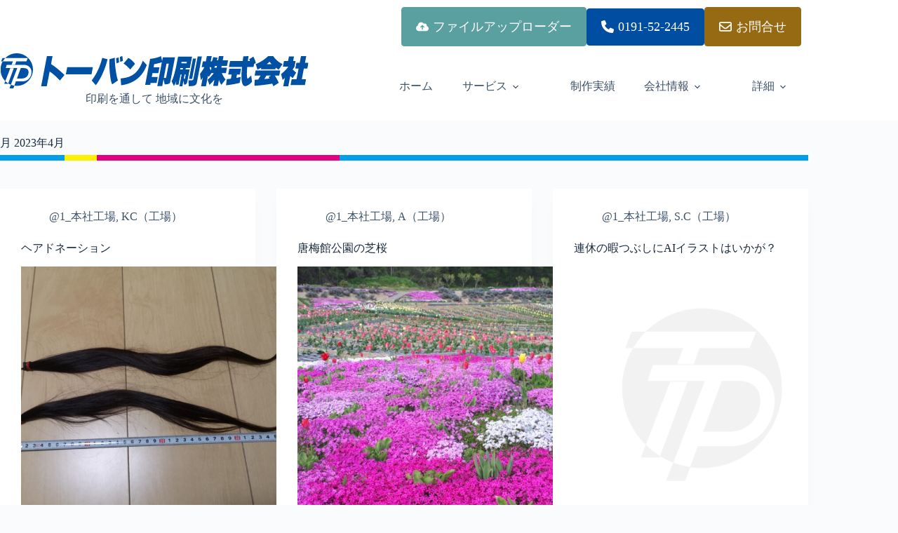

--- FILE ---
content_type: text/html; charset=UTF-8
request_url: https://makasete.jp/2023/04/
body_size: 20923
content:
<!doctype html>
<html dir="ltr" lang="ja" prefix="og: https://ogp.me/ns#">
<head>
	
	<meta charset="UTF-8">
	<meta name="viewport" content="width=device-width, initial-scale=1, maximum-scale=5, viewport-fit=cover">
	<link rel="profile" href="https://gmpg.org/xfn/11">

	<title>4月, 2023 - トーバン印刷株式会社</title>

		<!-- All in One SEO 4.9.3 - aioseo.com -->
	<meta name="robots" content="max-image-preview:large" />
	<link rel="canonical" href="https://makasete.jp/2023/04/" />
	<link rel="next" href="https://makasete.jp/2023/04/page/2/" />
	<meta name="generator" content="All in One SEO (AIOSEO) 4.9.3" />
		<script type="application/ld+json" class="aioseo-schema">
			{"@context":"https:\/\/schema.org","@graph":[{"@type":"BreadcrumbList","@id":"https:\/\/makasete.jp\/2023\/04\/#breadcrumblist","itemListElement":[{"@type":"ListItem","@id":"https:\/\/makasete.jp#listItem","position":1,"name":"Home","item":"https:\/\/makasete.jp","nextItem":{"@type":"ListItem","@id":"https:\/\/makasete.jp\/2023\/#listItem","name":2023}},{"@type":"ListItem","@id":"https:\/\/makasete.jp\/2023\/#listItem","position":2,"name":2023,"item":"https:\/\/makasete.jp\/2023\/","nextItem":{"@type":"ListItem","@id":"https:\/\/makasete.jp\/2023\/04\/#listItem","name":"04"},"previousItem":{"@type":"ListItem","@id":"https:\/\/makasete.jp#listItem","name":"Home"}},{"@type":"ListItem","@id":"https:\/\/makasete.jp\/2023\/04\/#listItem","position":3,"name":"04","previousItem":{"@type":"ListItem","@id":"https:\/\/makasete.jp\/2023\/#listItem","name":2023}}]},{"@type":"CollectionPage","@id":"https:\/\/makasete.jp\/2023\/04\/#collectionpage","url":"https:\/\/makasete.jp\/2023\/04\/","name":"4\u6708, 2023 - \u30c8\u30fc\u30d0\u30f3\u5370\u5237\u682a\u5f0f\u4f1a\u793e","inLanguage":"ja","isPartOf":{"@id":"https:\/\/makasete.jp\/#website"},"breadcrumb":{"@id":"https:\/\/makasete.jp\/2023\/04\/#breadcrumblist"}},{"@type":"Organization","@id":"https:\/\/makasete.jp\/#organization","name":"\u30c8\u30fc\u30d0\u30f3\u5370\u5237\u682a\u5f0f\u4f1a\u793e","description":"\u5370\u5237\u3092\u901a\u3057\u3066 \u5730\u57df\u306b\u6587\u5316\u3092","url":"https:\/\/makasete.jp\/","logo":{"@type":"ImageObject","url":"https:\/\/makasete.jp\/blog\/wp-content\/uploads\/2025\/06\/logoname_blue.svg","@id":"https:\/\/makasete.jp\/2023\/04\/#organizationLogo","width":142,"height":16,"caption":"\u30c8\u30fc\u30d0\u30f3\u5370\u5237\u682a\u5f0f\u4f1a\u793e_\u30ed\u30b4"},"image":{"@id":"https:\/\/makasete.jp\/2023\/04\/#organizationLogo"}},{"@type":"WebSite","@id":"https:\/\/makasete.jp\/#website","url":"https:\/\/makasete.jp\/","name":"\u30c8\u30fc\u30d0\u30f3\u5370\u5237\u682a\u5f0f\u4f1a\u793e","description":"\u5370\u5237\u3092\u901a\u3057\u3066 \u5730\u57df\u306b\u6587\u5316\u3092","inLanguage":"ja","publisher":{"@id":"https:\/\/makasete.jp\/#organization"}}]}
		</script>
		<!-- All in One SEO -->

<link rel='dns-prefetch' href='//fonts.googleapis.com' />
<link rel="alternate" type="application/rss+xml" title="トーバン印刷株式会社 &raquo; フィード" href="https://makasete.jp/feed/" />
<link rel="alternate" type="application/rss+xml" title="トーバン印刷株式会社 &raquo; コメントフィード" href="https://makasete.jp/comments/feed/" />
<style id='wp-img-auto-sizes-contain-inline-css'>
img:is([sizes=auto i],[sizes^="auto," i]){contain-intrinsic-size:3000px 1500px}
/*# sourceURL=wp-img-auto-sizes-contain-inline-css */
</style>
<link rel='stylesheet' id='blocksy-dynamic-global-css' href='https://makasete.jp/blog/wp-content/uploads/blocksy/css/global.css?ver=22801' media='all' />
<link rel='stylesheet' id='wp-block-library-css' href='https://makasete.jp/blog/wp-includes/css/dist/block-library/style.min.css?ver=6.9' media='all' />
<style id='wp-block-library-inline-css'>
/* VK Color Palettes */:root{ --wp--preset--color--vk-color-custom-1:#004ea2}/* --vk-color-custom-1 is deprecated. */:root{ --vk-color-custom-1: var(--wp--preset--color--vk-color-custom-1);}:root{ --wp--preset--color--vk-color-custom-2:#956a13}/* --vk-color-custom-2 is deprecated. */:root{ --vk-color-custom-2: var(--wp--preset--color--vk-color-custom-2);}:root{ --wp--preset--color--vk-color-custom-3:#5ba0a1}/* --vk-color-custom-3 is deprecated. */:root{ --vk-color-custom-3: var(--wp--preset--color--vk-color-custom-3);}
/*# sourceURL=wp-block-library-inline-css */
</style>
<link rel='stylesheet' id='aioseo/css/src/vue/standalone/blocks/table-of-contents/global.scss-css' href='https://makasete.jp/blog/wp-content/plugins/all-in-one-seo-pack/dist/Lite/assets/css/table-of-contents/global.e90f6d47.css?ver=4.9.3' media='all' />
<link rel='stylesheet' id='vk-components-style-css' href='https://makasete.jp/blog/wp-content/plugins/vk-blocks/vendor/vektor-inc/vk-component/src//assets/css/vk-components.css?ver=1.6.5' media='all' />
<style id='global-styles-inline-css'>
:root{--wp--preset--aspect-ratio--square: 1;--wp--preset--aspect-ratio--4-3: 4/3;--wp--preset--aspect-ratio--3-4: 3/4;--wp--preset--aspect-ratio--3-2: 3/2;--wp--preset--aspect-ratio--2-3: 2/3;--wp--preset--aspect-ratio--16-9: 16/9;--wp--preset--aspect-ratio--9-16: 9/16;--wp--preset--color--black: #000000;--wp--preset--color--cyan-bluish-gray: #abb8c3;--wp--preset--color--white: #ffffff;--wp--preset--color--pale-pink: #f78da7;--wp--preset--color--vivid-red: #cf2e2e;--wp--preset--color--luminous-vivid-orange: #ff6900;--wp--preset--color--luminous-vivid-amber: #fcb900;--wp--preset--color--light-green-cyan: #7bdcb5;--wp--preset--color--vivid-green-cyan: #00d084;--wp--preset--color--pale-cyan-blue: #8ed1fc;--wp--preset--color--vivid-cyan-blue: #0693e3;--wp--preset--color--vivid-purple: #9b51e0;--wp--preset--color--vk-color-custom-1: #004ea2;--wp--preset--color--vk-color-custom-2: #956a13;--wp--preset--color--vk-color-custom-3: #5ba0a1;--wp--preset--color--palette-color-1: var(--theme-palette-color-1, #0053A2);--wp--preset--color--palette-color-2: var(--theme-palette-color-2, #1559ed);--wp--preset--color--palette-color-3: var(--theme-palette-color-3, #3A4F66);--wp--preset--color--palette-color-4: var(--theme-palette-color-4, #192a3d);--wp--preset--color--palette-color-5: var(--theme-palette-color-5, #e1e8ed);--wp--preset--color--palette-color-6: var(--theme-palette-color-6, #f2f5f7);--wp--preset--color--palette-color-7: var(--theme-palette-color-7, #FAFBFC);--wp--preset--color--palette-color-8: var(--theme-palette-color-8, #ffffff);--wp--preset--color--palette-color-9: var(--theme-palette-color-9, #5BA0A1);--wp--preset--color--palette-color-10: var(--theme-palette-color-10, #956A13);--wp--preset--color--palette-color-11: var(--theme-palette-color-11, #004EA2);--wp--preset--gradient--vivid-cyan-blue-to-vivid-purple: linear-gradient(135deg,rgb(6,147,227) 0%,rgb(155,81,224) 100%);--wp--preset--gradient--light-green-cyan-to-vivid-green-cyan: linear-gradient(135deg,rgb(122,220,180) 0%,rgb(0,208,130) 100%);--wp--preset--gradient--luminous-vivid-amber-to-luminous-vivid-orange: linear-gradient(135deg,rgb(252,185,0) 0%,rgb(255,105,0) 100%);--wp--preset--gradient--luminous-vivid-orange-to-vivid-red: linear-gradient(135deg,rgb(255,105,0) 0%,rgb(207,46,46) 100%);--wp--preset--gradient--very-light-gray-to-cyan-bluish-gray: linear-gradient(135deg,rgb(238,238,238) 0%,rgb(169,184,195) 100%);--wp--preset--gradient--cool-to-warm-spectrum: linear-gradient(135deg,rgb(74,234,220) 0%,rgb(151,120,209) 20%,rgb(207,42,186) 40%,rgb(238,44,130) 60%,rgb(251,105,98) 80%,rgb(254,248,76) 100%);--wp--preset--gradient--blush-light-purple: linear-gradient(135deg,rgb(255,206,236) 0%,rgb(152,150,240) 100%);--wp--preset--gradient--blush-bordeaux: linear-gradient(135deg,rgb(254,205,165) 0%,rgb(254,45,45) 50%,rgb(107,0,62) 100%);--wp--preset--gradient--luminous-dusk: linear-gradient(135deg,rgb(255,203,112) 0%,rgb(199,81,192) 50%,rgb(65,88,208) 100%);--wp--preset--gradient--pale-ocean: linear-gradient(135deg,rgb(255,245,203) 0%,rgb(182,227,212) 50%,rgb(51,167,181) 100%);--wp--preset--gradient--electric-grass: linear-gradient(135deg,rgb(202,248,128) 0%,rgb(113,206,126) 100%);--wp--preset--gradient--midnight: linear-gradient(135deg,rgb(2,3,129) 0%,rgb(40,116,252) 100%);--wp--preset--gradient--juicy-peach: linear-gradient(to right, #ffecd2 0%, #fcb69f 100%);--wp--preset--gradient--young-passion: linear-gradient(to right, #ff8177 0%, #ff867a 0%, #ff8c7f 21%, #f99185 52%, #cf556c 78%, #b12a5b 100%);--wp--preset--gradient--true-sunset: linear-gradient(to right, #fa709a 0%, #fee140 100%);--wp--preset--gradient--morpheus-den: linear-gradient(to top, #30cfd0 0%, #330867 100%);--wp--preset--gradient--plum-plate: linear-gradient(135deg, #667eea 0%, #764ba2 100%);--wp--preset--gradient--aqua-splash: linear-gradient(15deg, #13547a 0%, #80d0c7 100%);--wp--preset--gradient--love-kiss: linear-gradient(to top, #ff0844 0%, #ffb199 100%);--wp--preset--gradient--new-retrowave: linear-gradient(to top, #3b41c5 0%, #a981bb 49%, #ffc8a9 100%);--wp--preset--gradient--plum-bath: linear-gradient(to top, #cc208e 0%, #6713d2 100%);--wp--preset--gradient--high-flight: linear-gradient(to right, #0acffe 0%, #495aff 100%);--wp--preset--gradient--teen-party: linear-gradient(-225deg, #FF057C 0%, #8D0B93 50%, #321575 100%);--wp--preset--gradient--fabled-sunset: linear-gradient(-225deg, #231557 0%, #44107A 29%, #FF1361 67%, #FFF800 100%);--wp--preset--gradient--arielle-smile: radial-gradient(circle 248px at center, #16d9e3 0%, #30c7ec 47%, #46aef7 100%);--wp--preset--gradient--itmeo-branding: linear-gradient(180deg, #2af598 0%, #009efd 100%);--wp--preset--gradient--deep-blue: linear-gradient(to right, #6a11cb 0%, #2575fc 100%);--wp--preset--gradient--strong-bliss: linear-gradient(to right, #f78ca0 0%, #f9748f 19%, #fd868c 60%, #fe9a8b 100%);--wp--preset--gradient--sweet-period: linear-gradient(to top, #3f51b1 0%, #5a55ae 13%, #7b5fac 25%, #8f6aae 38%, #a86aa4 50%, #cc6b8e 62%, #f18271 75%, #f3a469 87%, #f7c978 100%);--wp--preset--gradient--purple-division: linear-gradient(to top, #7028e4 0%, #e5b2ca 100%);--wp--preset--gradient--cold-evening: linear-gradient(to top, #0c3483 0%, #a2b6df 100%, #6b8cce 100%, #a2b6df 100%);--wp--preset--gradient--mountain-rock: linear-gradient(to right, #868f96 0%, #596164 100%);--wp--preset--gradient--desert-hump: linear-gradient(to top, #c79081 0%, #dfa579 100%);--wp--preset--gradient--ethernal-constance: linear-gradient(to top, #09203f 0%, #537895 100%);--wp--preset--gradient--happy-memories: linear-gradient(-60deg, #ff5858 0%, #f09819 100%);--wp--preset--gradient--grown-early: linear-gradient(to top, #0ba360 0%, #3cba92 100%);--wp--preset--gradient--morning-salad: linear-gradient(-225deg, #B7F8DB 0%, #50A7C2 100%);--wp--preset--gradient--night-call: linear-gradient(-225deg, #AC32E4 0%, #7918F2 48%, #4801FF 100%);--wp--preset--gradient--mind-crawl: linear-gradient(-225deg, #473B7B 0%, #3584A7 51%, #30D2BE 100%);--wp--preset--gradient--angel-care: linear-gradient(-225deg, #FFE29F 0%, #FFA99F 48%, #FF719A 100%);--wp--preset--gradient--juicy-cake: linear-gradient(to top, #e14fad 0%, #f9d423 100%);--wp--preset--gradient--rich-metal: linear-gradient(to right, #d7d2cc 0%, #304352 100%);--wp--preset--gradient--mole-hall: linear-gradient(-20deg, #616161 0%, #9bc5c3 100%);--wp--preset--gradient--cloudy-knoxville: linear-gradient(120deg, #fdfbfb 0%, #ebedee 100%);--wp--preset--gradient--soft-grass: linear-gradient(to top, #c1dfc4 0%, #deecdd 100%);--wp--preset--gradient--saint-petersburg: linear-gradient(135deg, #f5f7fa 0%, #c3cfe2 100%);--wp--preset--gradient--everlasting-sky: linear-gradient(135deg, #fdfcfb 0%, #e2d1c3 100%);--wp--preset--gradient--kind-steel: linear-gradient(-20deg, #e9defa 0%, #fbfcdb 100%);--wp--preset--gradient--over-sun: linear-gradient(60deg, #abecd6 0%, #fbed96 100%);--wp--preset--gradient--premium-white: linear-gradient(to top, #d5d4d0 0%, #d5d4d0 1%, #eeeeec 31%, #efeeec 75%, #e9e9e7 100%);--wp--preset--gradient--clean-mirror: linear-gradient(45deg, #93a5cf 0%, #e4efe9 100%);--wp--preset--gradient--wild-apple: linear-gradient(to top, #d299c2 0%, #fef9d7 100%);--wp--preset--gradient--snow-again: linear-gradient(to top, #e6e9f0 0%, #eef1f5 100%);--wp--preset--gradient--confident-cloud: linear-gradient(to top, #dad4ec 0%, #dad4ec 1%, #f3e7e9 100%);--wp--preset--gradient--glass-water: linear-gradient(to top, #dfe9f3 0%, white 100%);--wp--preset--gradient--perfect-white: linear-gradient(-225deg, #E3FDF5 0%, #FFE6FA 100%);--wp--preset--font-size--small: 13px;--wp--preset--font-size--medium: 20px;--wp--preset--font-size--large: clamp(22px, 1.375rem + ((1vw - 3.2px) * 0.625), 30px);--wp--preset--font-size--x-large: clamp(30px, 1.875rem + ((1vw - 3.2px) * 1.563), 50px);--wp--preset--font-size--xx-large: clamp(45px, 2.813rem + ((1vw - 3.2px) * 2.734), 80px);--wp--preset--spacing--20: 0.44rem;--wp--preset--spacing--30: 0.67rem;--wp--preset--spacing--40: 1rem;--wp--preset--spacing--50: 1.5rem;--wp--preset--spacing--60: 2.25rem;--wp--preset--spacing--70: 3.38rem;--wp--preset--spacing--80: 5.06rem;--wp--preset--shadow--natural: 6px 6px 9px rgba(0, 0, 0, 0.2);--wp--preset--shadow--deep: 12px 12px 50px rgba(0, 0, 0, 0.4);--wp--preset--shadow--sharp: 6px 6px 0px rgba(0, 0, 0, 0.2);--wp--preset--shadow--outlined: 6px 6px 0px -3px rgb(255, 255, 255), 6px 6px rgb(0, 0, 0);--wp--preset--shadow--crisp: 6px 6px 0px rgb(0, 0, 0);}:root { --wp--style--global--content-size: var(--theme-block-max-width);--wp--style--global--wide-size: var(--theme-block-wide-max-width); }:where(body) { margin: 0; }.wp-site-blocks > .alignleft { float: left; margin-right: 2em; }.wp-site-blocks > .alignright { float: right; margin-left: 2em; }.wp-site-blocks > .aligncenter { justify-content: center; margin-left: auto; margin-right: auto; }:where(.wp-site-blocks) > * { margin-block-start: var(--theme-content-spacing); margin-block-end: 0; }:where(.wp-site-blocks) > :first-child { margin-block-start: 0; }:where(.wp-site-blocks) > :last-child { margin-block-end: 0; }:root { --wp--style--block-gap: var(--theme-content-spacing); }:root :where(.is-layout-flow) > :first-child{margin-block-start: 0;}:root :where(.is-layout-flow) > :last-child{margin-block-end: 0;}:root :where(.is-layout-flow) > *{margin-block-start: var(--theme-content-spacing);margin-block-end: 0;}:root :where(.is-layout-constrained) > :first-child{margin-block-start: 0;}:root :where(.is-layout-constrained) > :last-child{margin-block-end: 0;}:root :where(.is-layout-constrained) > *{margin-block-start: var(--theme-content-spacing);margin-block-end: 0;}:root :where(.is-layout-flex){gap: var(--theme-content-spacing);}:root :where(.is-layout-grid){gap: var(--theme-content-spacing);}.is-layout-flow > .alignleft{float: left;margin-inline-start: 0;margin-inline-end: 2em;}.is-layout-flow > .alignright{float: right;margin-inline-start: 2em;margin-inline-end: 0;}.is-layout-flow > .aligncenter{margin-left: auto !important;margin-right: auto !important;}.is-layout-constrained > .alignleft{float: left;margin-inline-start: 0;margin-inline-end: 2em;}.is-layout-constrained > .alignright{float: right;margin-inline-start: 2em;margin-inline-end: 0;}.is-layout-constrained > .aligncenter{margin-left: auto !important;margin-right: auto !important;}.is-layout-constrained > :where(:not(.alignleft):not(.alignright):not(.alignfull)){max-width: var(--wp--style--global--content-size);margin-left: auto !important;margin-right: auto !important;}.is-layout-constrained > .alignwide{max-width: var(--wp--style--global--wide-size);}body .is-layout-flex{display: flex;}.is-layout-flex{flex-wrap: wrap;align-items: center;}.is-layout-flex > :is(*, div){margin: 0;}body .is-layout-grid{display: grid;}.is-layout-grid > :is(*, div){margin: 0;}body{padding-top: 0px;padding-right: 0px;padding-bottom: 0px;padding-left: 0px;}:root :where(.wp-element-button, .wp-block-button__link){font-style: inherit;font-weight: inherit;letter-spacing: inherit;text-transform: inherit;}.has-black-color{color: var(--wp--preset--color--black) !important;}.has-cyan-bluish-gray-color{color: var(--wp--preset--color--cyan-bluish-gray) !important;}.has-white-color{color: var(--wp--preset--color--white) !important;}.has-pale-pink-color{color: var(--wp--preset--color--pale-pink) !important;}.has-vivid-red-color{color: var(--wp--preset--color--vivid-red) !important;}.has-luminous-vivid-orange-color{color: var(--wp--preset--color--luminous-vivid-orange) !important;}.has-luminous-vivid-amber-color{color: var(--wp--preset--color--luminous-vivid-amber) !important;}.has-light-green-cyan-color{color: var(--wp--preset--color--light-green-cyan) !important;}.has-vivid-green-cyan-color{color: var(--wp--preset--color--vivid-green-cyan) !important;}.has-pale-cyan-blue-color{color: var(--wp--preset--color--pale-cyan-blue) !important;}.has-vivid-cyan-blue-color{color: var(--wp--preset--color--vivid-cyan-blue) !important;}.has-vivid-purple-color{color: var(--wp--preset--color--vivid-purple) !important;}.has-vk-color-custom-1-color{color: var(--wp--preset--color--vk-color-custom-1) !important;}.has-vk-color-custom-2-color{color: var(--wp--preset--color--vk-color-custom-2) !important;}.has-vk-color-custom-3-color{color: var(--wp--preset--color--vk-color-custom-3) !important;}.has-palette-color-1-color{color: var(--wp--preset--color--palette-color-1) !important;}.has-palette-color-2-color{color: var(--wp--preset--color--palette-color-2) !important;}.has-palette-color-3-color{color: var(--wp--preset--color--palette-color-3) !important;}.has-palette-color-4-color{color: var(--wp--preset--color--palette-color-4) !important;}.has-palette-color-5-color{color: var(--wp--preset--color--palette-color-5) !important;}.has-palette-color-6-color{color: var(--wp--preset--color--palette-color-6) !important;}.has-palette-color-7-color{color: var(--wp--preset--color--palette-color-7) !important;}.has-palette-color-8-color{color: var(--wp--preset--color--palette-color-8) !important;}.has-palette-color-9-color{color: var(--wp--preset--color--palette-color-9) !important;}.has-palette-color-10-color{color: var(--wp--preset--color--palette-color-10) !important;}.has-palette-color-11-color{color: var(--wp--preset--color--palette-color-11) !important;}.has-black-background-color{background-color: var(--wp--preset--color--black) !important;}.has-cyan-bluish-gray-background-color{background-color: var(--wp--preset--color--cyan-bluish-gray) !important;}.has-white-background-color{background-color: var(--wp--preset--color--white) !important;}.has-pale-pink-background-color{background-color: var(--wp--preset--color--pale-pink) !important;}.has-vivid-red-background-color{background-color: var(--wp--preset--color--vivid-red) !important;}.has-luminous-vivid-orange-background-color{background-color: var(--wp--preset--color--luminous-vivid-orange) !important;}.has-luminous-vivid-amber-background-color{background-color: var(--wp--preset--color--luminous-vivid-amber) !important;}.has-light-green-cyan-background-color{background-color: var(--wp--preset--color--light-green-cyan) !important;}.has-vivid-green-cyan-background-color{background-color: var(--wp--preset--color--vivid-green-cyan) !important;}.has-pale-cyan-blue-background-color{background-color: var(--wp--preset--color--pale-cyan-blue) !important;}.has-vivid-cyan-blue-background-color{background-color: var(--wp--preset--color--vivid-cyan-blue) !important;}.has-vivid-purple-background-color{background-color: var(--wp--preset--color--vivid-purple) !important;}.has-vk-color-custom-1-background-color{background-color: var(--wp--preset--color--vk-color-custom-1) !important;}.has-vk-color-custom-2-background-color{background-color: var(--wp--preset--color--vk-color-custom-2) !important;}.has-vk-color-custom-3-background-color{background-color: var(--wp--preset--color--vk-color-custom-3) !important;}.has-palette-color-1-background-color{background-color: var(--wp--preset--color--palette-color-1) !important;}.has-palette-color-2-background-color{background-color: var(--wp--preset--color--palette-color-2) !important;}.has-palette-color-3-background-color{background-color: var(--wp--preset--color--palette-color-3) !important;}.has-palette-color-4-background-color{background-color: var(--wp--preset--color--palette-color-4) !important;}.has-palette-color-5-background-color{background-color: var(--wp--preset--color--palette-color-5) !important;}.has-palette-color-6-background-color{background-color: var(--wp--preset--color--palette-color-6) !important;}.has-palette-color-7-background-color{background-color: var(--wp--preset--color--palette-color-7) !important;}.has-palette-color-8-background-color{background-color: var(--wp--preset--color--palette-color-8) !important;}.has-palette-color-9-background-color{background-color: var(--wp--preset--color--palette-color-9) !important;}.has-palette-color-10-background-color{background-color: var(--wp--preset--color--palette-color-10) !important;}.has-palette-color-11-background-color{background-color: var(--wp--preset--color--palette-color-11) !important;}.has-black-border-color{border-color: var(--wp--preset--color--black) !important;}.has-cyan-bluish-gray-border-color{border-color: var(--wp--preset--color--cyan-bluish-gray) !important;}.has-white-border-color{border-color: var(--wp--preset--color--white) !important;}.has-pale-pink-border-color{border-color: var(--wp--preset--color--pale-pink) !important;}.has-vivid-red-border-color{border-color: var(--wp--preset--color--vivid-red) !important;}.has-luminous-vivid-orange-border-color{border-color: var(--wp--preset--color--luminous-vivid-orange) !important;}.has-luminous-vivid-amber-border-color{border-color: var(--wp--preset--color--luminous-vivid-amber) !important;}.has-light-green-cyan-border-color{border-color: var(--wp--preset--color--light-green-cyan) !important;}.has-vivid-green-cyan-border-color{border-color: var(--wp--preset--color--vivid-green-cyan) !important;}.has-pale-cyan-blue-border-color{border-color: var(--wp--preset--color--pale-cyan-blue) !important;}.has-vivid-cyan-blue-border-color{border-color: var(--wp--preset--color--vivid-cyan-blue) !important;}.has-vivid-purple-border-color{border-color: var(--wp--preset--color--vivid-purple) !important;}.has-vk-color-custom-1-border-color{border-color: var(--wp--preset--color--vk-color-custom-1) !important;}.has-vk-color-custom-2-border-color{border-color: var(--wp--preset--color--vk-color-custom-2) !important;}.has-vk-color-custom-3-border-color{border-color: var(--wp--preset--color--vk-color-custom-3) !important;}.has-palette-color-1-border-color{border-color: var(--wp--preset--color--palette-color-1) !important;}.has-palette-color-2-border-color{border-color: var(--wp--preset--color--palette-color-2) !important;}.has-palette-color-3-border-color{border-color: var(--wp--preset--color--palette-color-3) !important;}.has-palette-color-4-border-color{border-color: var(--wp--preset--color--palette-color-4) !important;}.has-palette-color-5-border-color{border-color: var(--wp--preset--color--palette-color-5) !important;}.has-palette-color-6-border-color{border-color: var(--wp--preset--color--palette-color-6) !important;}.has-palette-color-7-border-color{border-color: var(--wp--preset--color--palette-color-7) !important;}.has-palette-color-8-border-color{border-color: var(--wp--preset--color--palette-color-8) !important;}.has-palette-color-9-border-color{border-color: var(--wp--preset--color--palette-color-9) !important;}.has-palette-color-10-border-color{border-color: var(--wp--preset--color--palette-color-10) !important;}.has-palette-color-11-border-color{border-color: var(--wp--preset--color--palette-color-11) !important;}.has-vivid-cyan-blue-to-vivid-purple-gradient-background{background: var(--wp--preset--gradient--vivid-cyan-blue-to-vivid-purple) !important;}.has-light-green-cyan-to-vivid-green-cyan-gradient-background{background: var(--wp--preset--gradient--light-green-cyan-to-vivid-green-cyan) !important;}.has-luminous-vivid-amber-to-luminous-vivid-orange-gradient-background{background: var(--wp--preset--gradient--luminous-vivid-amber-to-luminous-vivid-orange) !important;}.has-luminous-vivid-orange-to-vivid-red-gradient-background{background: var(--wp--preset--gradient--luminous-vivid-orange-to-vivid-red) !important;}.has-very-light-gray-to-cyan-bluish-gray-gradient-background{background: var(--wp--preset--gradient--very-light-gray-to-cyan-bluish-gray) !important;}.has-cool-to-warm-spectrum-gradient-background{background: var(--wp--preset--gradient--cool-to-warm-spectrum) !important;}.has-blush-light-purple-gradient-background{background: var(--wp--preset--gradient--blush-light-purple) !important;}.has-blush-bordeaux-gradient-background{background: var(--wp--preset--gradient--blush-bordeaux) !important;}.has-luminous-dusk-gradient-background{background: var(--wp--preset--gradient--luminous-dusk) !important;}.has-pale-ocean-gradient-background{background: var(--wp--preset--gradient--pale-ocean) !important;}.has-electric-grass-gradient-background{background: var(--wp--preset--gradient--electric-grass) !important;}.has-midnight-gradient-background{background: var(--wp--preset--gradient--midnight) !important;}.has-juicy-peach-gradient-background{background: var(--wp--preset--gradient--juicy-peach) !important;}.has-young-passion-gradient-background{background: var(--wp--preset--gradient--young-passion) !important;}.has-true-sunset-gradient-background{background: var(--wp--preset--gradient--true-sunset) !important;}.has-morpheus-den-gradient-background{background: var(--wp--preset--gradient--morpheus-den) !important;}.has-plum-plate-gradient-background{background: var(--wp--preset--gradient--plum-plate) !important;}.has-aqua-splash-gradient-background{background: var(--wp--preset--gradient--aqua-splash) !important;}.has-love-kiss-gradient-background{background: var(--wp--preset--gradient--love-kiss) !important;}.has-new-retrowave-gradient-background{background: var(--wp--preset--gradient--new-retrowave) !important;}.has-plum-bath-gradient-background{background: var(--wp--preset--gradient--plum-bath) !important;}.has-high-flight-gradient-background{background: var(--wp--preset--gradient--high-flight) !important;}.has-teen-party-gradient-background{background: var(--wp--preset--gradient--teen-party) !important;}.has-fabled-sunset-gradient-background{background: var(--wp--preset--gradient--fabled-sunset) !important;}.has-arielle-smile-gradient-background{background: var(--wp--preset--gradient--arielle-smile) !important;}.has-itmeo-branding-gradient-background{background: var(--wp--preset--gradient--itmeo-branding) !important;}.has-deep-blue-gradient-background{background: var(--wp--preset--gradient--deep-blue) !important;}.has-strong-bliss-gradient-background{background: var(--wp--preset--gradient--strong-bliss) !important;}.has-sweet-period-gradient-background{background: var(--wp--preset--gradient--sweet-period) !important;}.has-purple-division-gradient-background{background: var(--wp--preset--gradient--purple-division) !important;}.has-cold-evening-gradient-background{background: var(--wp--preset--gradient--cold-evening) !important;}.has-mountain-rock-gradient-background{background: var(--wp--preset--gradient--mountain-rock) !important;}.has-desert-hump-gradient-background{background: var(--wp--preset--gradient--desert-hump) !important;}.has-ethernal-constance-gradient-background{background: var(--wp--preset--gradient--ethernal-constance) !important;}.has-happy-memories-gradient-background{background: var(--wp--preset--gradient--happy-memories) !important;}.has-grown-early-gradient-background{background: var(--wp--preset--gradient--grown-early) !important;}.has-morning-salad-gradient-background{background: var(--wp--preset--gradient--morning-salad) !important;}.has-night-call-gradient-background{background: var(--wp--preset--gradient--night-call) !important;}.has-mind-crawl-gradient-background{background: var(--wp--preset--gradient--mind-crawl) !important;}.has-angel-care-gradient-background{background: var(--wp--preset--gradient--angel-care) !important;}.has-juicy-cake-gradient-background{background: var(--wp--preset--gradient--juicy-cake) !important;}.has-rich-metal-gradient-background{background: var(--wp--preset--gradient--rich-metal) !important;}.has-mole-hall-gradient-background{background: var(--wp--preset--gradient--mole-hall) !important;}.has-cloudy-knoxville-gradient-background{background: var(--wp--preset--gradient--cloudy-knoxville) !important;}.has-soft-grass-gradient-background{background: var(--wp--preset--gradient--soft-grass) !important;}.has-saint-petersburg-gradient-background{background: var(--wp--preset--gradient--saint-petersburg) !important;}.has-everlasting-sky-gradient-background{background: var(--wp--preset--gradient--everlasting-sky) !important;}.has-kind-steel-gradient-background{background: var(--wp--preset--gradient--kind-steel) !important;}.has-over-sun-gradient-background{background: var(--wp--preset--gradient--over-sun) !important;}.has-premium-white-gradient-background{background: var(--wp--preset--gradient--premium-white) !important;}.has-clean-mirror-gradient-background{background: var(--wp--preset--gradient--clean-mirror) !important;}.has-wild-apple-gradient-background{background: var(--wp--preset--gradient--wild-apple) !important;}.has-snow-again-gradient-background{background: var(--wp--preset--gradient--snow-again) !important;}.has-confident-cloud-gradient-background{background: var(--wp--preset--gradient--confident-cloud) !important;}.has-glass-water-gradient-background{background: var(--wp--preset--gradient--glass-water) !important;}.has-perfect-white-gradient-background{background: var(--wp--preset--gradient--perfect-white) !important;}.has-small-font-size{font-size: var(--wp--preset--font-size--small) !important;}.has-medium-font-size{font-size: var(--wp--preset--font-size--medium) !important;}.has-large-font-size{font-size: var(--wp--preset--font-size--large) !important;}.has-x-large-font-size{font-size: var(--wp--preset--font-size--x-large) !important;}.has-xx-large-font-size{font-size: var(--wp--preset--font-size--xx-large) !important;}
:root :where(.wp-block-pullquote){font-size: clamp(0.984em, 0.984rem + ((1vw - 0.2em) * 0.645), 1.5em);line-height: 1.6;}
/*# sourceURL=global-styles-inline-css */
</style>
<link rel='stylesheet' id='contact-form-7-css' href='https://makasete.jp/blog/wp-content/plugins/contact-form-7/includes/css/styles.css?ver=6.1.4' media='all' />
<link rel='stylesheet' id='passster-public-css' href='https://makasete.jp/blog/wp-content/plugins/content-protector/assets/public/passster-public.min.css?ver=4.2.21' media='all' />
<link rel='stylesheet' id='vk-swiper-style-css' href='https://makasete.jp/blog/wp-content/plugins/vk-blocks/vendor/vektor-inc/vk-swiper/src/assets/css/swiper-bundle.min.css?ver=11.0.2' media='all' />
<link rel='stylesheet' id='vkblocks-bootstrap-css' href='https://makasete.jp/blog/wp-content/plugins/vk-blocks/build/bootstrap_vk_using.css?ver=4.3.1' media='all' />
<link rel='stylesheet' id='parent-style-css' href='https://makasete.jp/blog/wp-content/themes/blocksy/style.css?ver=6.9' media='all' />
<link rel='stylesheet' id='blocksy-fonts-font-source-google-css' href='https://fonts.googleapis.com/css2?family=Noto%20Sans%20JP:wght@400;500;600;700&#038;display=swap' media='all' />
<link rel='stylesheet' id='ct-main-styles-css' href='https://makasete.jp/blog/wp-content/themes/blocksy/static/bundle/main.min.css?ver=2.1.23' media='all' />
<link rel='stylesheet' id='ct-page-title-styles-css' href='https://makasete.jp/blog/wp-content/themes/blocksy/static/bundle/page-title.min.css?ver=2.1.23' media='all' />
<link rel='stylesheet' id='ct-cf-7-styles-css' href='https://makasete.jp/blog/wp-content/themes/blocksy/static/bundle/cf-7.min.css?ver=2.1.23' media='all' />
<link rel='stylesheet' id='vk-blocks-build-css-css' href='https://makasete.jp/blog/wp-content/plugins/vk-blocks/build/block-build.css?ver=1.115.2.1' media='all' />
<style id='vk-blocks-build-css-inline-css'>
:root { --vk-size-text: 16px; /* --vk-color-primary is deprecated. */ --vk-color-primary:#337ab7; }

	:root {
		--vk_image-mask-circle: url(https://makasete.jp/blog/wp-content/plugins/vk-blocks/inc/vk-blocks/images/circle.svg);
		--vk_image-mask-wave01: url(https://makasete.jp/blog/wp-content/plugins/vk-blocks/inc/vk-blocks/images/wave01.svg);
		--vk_image-mask-wave02: url(https://makasete.jp/blog/wp-content/plugins/vk-blocks/inc/vk-blocks/images/wave02.svg);
		--vk_image-mask-wave03: url(https://makasete.jp/blog/wp-content/plugins/vk-blocks/inc/vk-blocks/images/wave03.svg);
		--vk_image-mask-wave04: url(https://makasete.jp/blog/wp-content/plugins/vk-blocks/inc/vk-blocks/images/wave04.svg);
	}
	

	:root {

		--vk-balloon-border-width:1px;

		--vk-balloon-speech-offset:-12px;
	}
	

	:root {
		--vk_flow-arrow: url(https://makasete.jp/blog/wp-content/plugins/vk-blocks/inc/vk-blocks/images/arrow_bottom.svg);
	}
	
/*# sourceURL=vk-blocks-build-css-inline-css */
</style>
<link rel='stylesheet' id='vk-font-awesome-css' href='https://makasete.jp/blog/wp-content/plugins/vk-blocks/vendor/vektor-inc/font-awesome-versions/src/font-awesome/css/all.min.css?ver=7.1.0' media='all' />
<link rel='stylesheet' id='newpost-catch-css' href='https://makasete.jp/blog/wp-content/plugins/newpost-catch/style.css?ver=6.9' media='all' />
<script src="https://makasete.jp/blog/wp-includes/js/jquery/jquery.min.js?ver=3.7.1" id="jquery-core-js"></script>
<script src="https://makasete.jp/blog/wp-includes/js/jquery/jquery-migrate.min.js?ver=3.4.1" id="jquery-migrate-js"></script>
<script src="https://makasete.jp/blog/wp-content/plugins/content-protector/assets/public/cookie.js?ver=6.9" id="passster-cookie-js"></script>
<script id="passster-public-js-extra">
var ps_ajax = {"ajax_url":"https://makasete.jp/blog/wp-admin/admin-ajax.php","nonce":"93419423ea","hash_nonce":"adf51d25e3","logout_nonce":"cd3f2dfd05","post_id":"59212","shortcodes":[],"permalink":"https://makasete.jp/%e3%83%98%e3%82%a2%e3%83%89%e3%83%8d%e3%83%bc%e3%82%b7%e3%83%a7%e3%83%b3/","cookie_duration_unit":"days","cookie_duration":"1","disable_cookie":"","unlock_mode":""};
//# sourceURL=passster-public-js-extra
</script>
<script src="https://makasete.jp/blog/wp-content/plugins/content-protector/assets/public/passster-public.min.js?ver=4.2.21" id="passster-public-js"></script>
<link rel="https://api.w.org/" href="https://makasete.jp/wp-json/" /><link rel="EditURI" type="application/rsd+xml" title="RSD" href="https://makasete.jp/blog/xmlrpc.php?rsd" />
<meta name="generator" content="WordPress 6.9" />
        <style>
            .passster-form {
                max-width: 700px !important;
                        }

            .passster-form > form {
                background: #FAFAFA;
                padding: 20px 20px 20px 20px;
                margin: 0px 0px 0px 0px;
                border-radius: 0px;
            }

            .passster-form .ps-form-headline {
                font-size: 24px;
                font-weight: 500;
                color: #6804cc;
            }

            .passster-form p {
                font-size: 16px;
                font-weight: 300;
                color: #000;
            }

            .passster-submit, .passster-submit-recaptcha,
			.passster-submit, .passster-submit-turnstile {
                background: #6804cc;
                padding: 10px 10px 10px 10px;
                margin: 0px 0px 0px 0px;
                border-radius: 0px;
                font-size: 12px;
                font-weight: 400;
                color: #fff;
            }

            .passster-submit:hover, .passster-submit-recaptcha:hover,
            .passster-submit:hover, .passster-submit-turnstile:hover {
                background: #000;
                color: #fff;
            }
        </style>
		<noscript><link rel='stylesheet' href='https://makasete.jp/blog/wp-content/themes/blocksy/static/bundle/no-scripts.min.css' type='text/css'></noscript>
<link rel="icon" href="https://makasete.jp/blog/wp-content/uploads/2018/10/f91cc37faf67a68aab04580524c6445d-100x100.jpg" sizes="32x32" />
<link rel="icon" href="https://makasete.jp/blog/wp-content/uploads/2018/10/f91cc37faf67a68aab04580524c6445d.jpg" sizes="192x192" />
<link rel="apple-touch-icon" href="https://makasete.jp/blog/wp-content/uploads/2018/10/f91cc37faf67a68aab04580524c6445d-180x180.jpg" />
<meta name="msapplication-TileImage" content="https://makasete.jp/blog/wp-content/uploads/2018/10/f91cc37faf67a68aab04580524c6445d.jpg" />
		<style id="wp-custom-css">
			/* TOPページの[data-vertical-spacing*=top]に対してpaddingを無効化 */
[data-vertical-spacing*=top] {
    padding-top: 0 !important;
}

/*SPメニュー背景色*/
#offcanvas .ct-panel-inner {
    background-color: #fff!important; /* ← ここを好きな色に変更 */
}

/*SPメニュー閉じるボタン*/
#offcanvas .ct-icon, .ct-icon-container svg{
	fill:#3A4F66;
}

/*ボタン共通*/
.wp-block-button{
	transition: all 0.3s ease;
	display: inline-block;
}
.wp-block-button a:hover {
	transform: translateY(-3px);
	box-shadow: 0 4px 8px rgba(0, 0, 0, 0.2);
}

/*ヘッダー ------------*/
/*メニューホームの初期色づきキャンセル*/
/* TOPページ + 最上部（ヘッダー透過時）に限定 */
body.home[data-header="type-1:sticky:auto"] 
  nav[class*="menu"] li[class*="current-menu-"] > .ct-menu-link {
  color: #ffffff;
}

body.home[data-header="type-1:sticky:auto"] 
  nav[class*="menu"] li[class*="current-menu-"] > .ct-menu-link .ct-icon {
  fill: #ffffff;
}


/* スクロール後（ヘッダー白背景時） */
body.home[data-header="type-1:sticky:auto:shrink"] 
  nav[class*="menu"] li[class*="current-menu-"] > .ct-menu-link {
  color: var(--theme-palette-color-3);
}

body.home[data-header="type-1:sticky:auto:shrink"] 
  nav[class*="menu"] li[class*="current-menu-"] > .ct-menu-link .ct-icon {
  fill: var(--theme-palette-color-3);
}


nav[class*=menu] li:hover>.ct-menu-link, 
nav[class*=menu] li:hover>.ct-sub-menu-parent,
nav[class*=menu] li:hover>.ct-menu-link .ct-icon
 {
    color: var(--theme-link-hover-color)!important;
	 fill:var(--theme-link-hover-color)!important;
}

/*ヘッダー最上部メニュー--------*/
.header-top-right {
  display: flex;
  justify-content: flex-end;
	align-items: center;
  gap: 10px;
  padding: 10px;
	height:100%;
}

.header-top-right p{
	margin-bottom:0;
	/*color:white;*/
	border-top:1px solid;
	border-bottom:1px solid;
	padding:10px;

}

.header-contact {
  display: flex;
  align-items: center;
  padding: 15px 20px;
  border: 1px solid #ccc;
  border-radius: 4px;
  font-size: 18px;
  text-decoration: none;
  color: #000;
}

.header-contact img {
  margin-right: 6px;
  width: 18px;
  height: 18px;
  display: inline-block;
}

/*ファイルアップローダー*/
.header-faileuploader{
	  background-color: #5BA0A1;
  color: #fff;
  border-color: #5BA0A1;
}

/* 電話番号*/
.header-contact.tel {
  background-color: #004EA2;
  color: #fff;
  border-color: #004EA2;
}

/* お問合せ：赤背景 */
.header-contact.inquiry {
  background-color: #956A13 !important;
  color: #fff;
  border-color: #956A13;
  transition: all 0.3s ease; /* アニメーション効果 */

}


.header-contact:hover {
  transform: translateY(-3px); /* 少し上に移動 */
  box-shadow: 0 4px 8px rgba(0, 0, 0, 0.2); /* 影をつける */
	color:#fff;
}


/* SVGアイコンを白色に変換（背景に合わせる） */
.header-contact img {
  filter: brightness(0) invert(1);
}

/*SPハンバーガーメニュー--------*/
header .ct-icon{
	/*fill:#0053A2;*/
}

/*h1タイトルのTOP限定非表示化-------------*/
.home .hero-section {
  display: none;
}

/*h1タイトルあしらい-------------*/
h1.page-title{
	padding:6px 0;
	border-bottom:8px solid rgb(0, 159, 232);
	position:relative;
	margin-top:1em;
	margin-bottom:2em;
}
h1.page-title:before, h1.page-title:after{
	content:"";
	display:block;
	height:8px;
	position:absolute;
	bottom:-8px;
}
h1.page-title:before{
	width:20%;
	left:8%;
	background:rgb(255, 240, 0);
}
h1.page-title:after{
	width:30%;
	left:12%;
	background:rgb(227, 0, 127);
}

/*見出しの3色下線あしらい-----------------*/
.u-underline_cmy {
	position: relative;
	padding-bottom: 12px;
}

.u-underline_cmy:before {
	content: "";
	display: block;
	height: 4px;
	width: 120px;
	position: absolute;
	bottom: 0;
	left: 50%;
	transform: translateX(-50%);
	background: linear-gradient(to right, 
		rgb(0, 159, 232) 0%, rgb(0, 159, 232) 33.33%, 
		rgb(255, 240, 0) 33.33%, rgb(255, 240, 0) 66.66%, 
		rgb(227, 0, 127) 66.66%, rgb(227, 0, 127) 100%
	);
}

/* 見出しの3色下線あしらい（左寄せ）-----------------*/
.u-underline_cmy_left {
	position: relative;
	padding-bottom: 12px;
}

.u-underline_cmy_left:before {
	content: "";
	display: block;
	height: 4px;
	width: 100%;
	position: absolute;
	bottom: 0;
	left: 0; /* 左寄せ */
	transform: none; /* 中央寄せ解除 */
	background: linear-gradient(to right, 
		rgb(0, 159, 232) 0%, rgb(0, 159, 232) 33.33%, 
		rgb(255, 240, 0) 33.33%, rgb(255, 240, 0) 66.66%, 
		rgb(227, 0, 127) 66.66%, rgb(227, 0, 127) 100%
	);
}


/*reCAPCHAバッジの非表示化（上へボタンと被るため）*/
.grecaptcha-badge[data-style="bottomright"] {
    visibility: hidden;
}

/*TOPお知らせ--------*/
.recent-posts{
	padding:10px;
}
.recent-posts dd{
	border-bottom: 1px solid;
	margin:6px 0px 25px 0
}

/*TOPブログ最近の投稿--------*/
/* 全体をグリッドに */
.wp-block-latest-posts {
  display: grid;
  grid-template-columns: repeat(auto-fit, minmax(250px, 1fr));
  gap: 1.5rem;
  padding: 0;
  list-style: none;
}

/* 各投稿カード */
.wp-block-latest-posts li {
  border: 1px solid #ccc;
  border-radius: 12px;
  overflow: hidden;
  background: #fff;
  box-shadow: 0 2px 8px rgba(0,0,0,0.05);
  display: flex;
  flex-direction: column;
  transition: transform 0.2s ease;
}

.wp-block-latest-posts li:hover {
  transform: translateY(-4px);
}

/* サムネイル画像 */
.wp-block-latest-posts__featured-image img {
  width: 100%;
  height: auto;
  display: block;
  object-fit: cover;
  aspect-ratio: 16 / 9;
}

/* タイトルリンク */
.wp-block-latest-posts__post-title {
  font-size: 1rem;
  font-weight: bold;
  padding: 0.75rem 1rem 0;
  color: #333;
  text-decoration: none;
  line-height: 1.4;
}

.wp-block-latest-posts__post-title:hover {
  color: #0073aa;
}

/* 投稿日時 */
.wp-block-latest-posts__post-date {
  padding: 0.5rem 1rem 1rem;
  font-size: 0.85rem;
  color: #666;
}

/*問合せ誘導セクション----------------------*/
.section_contact a {
  background-color: #956A13 !important;
  color: #fff;
  border-color: #956A13;
  transition: all 0.3s ease; /* アニメーション効果 */
  display: inline-block; /* transformが効くように */
}

.section_contact a:hover { 
  transform: translateY(-3px); /* 少し上に移動 */
  box-shadow: 0 4px 8px rgba(0, 0, 0, 0.2); /* 影をつける */
}

/*サービスセクション------*/
/* グループブロックに相対位置を設定 */
.image-overlay-group {
    position: relative;
}

/* 見出しを画像の下端に重ねる */
.overlay-heading {
    position: absolute;
    bottom: 0;
    left: 0;
    right: 0;
    background-color: rgba(0, 100, 200, 0.7); /* 青色半透過 */
    color: white;
    padding: 5px;
    margin: 0;
    z-index: 10;
}

/*詳細ブロック-----------------*/
/* よりスムーズなアニメーション版 */
.wp-block-details {
    border: 1px solid #ddd;
    border-radius: 8px;
    overflow: hidden;
    box-shadow: 0 2px 4px rgba(0,0,0,0.1);
}

.wp-block-details summary {
    display: flex;
    align-items: center;
    justify-content: center;
    padding: 15px 50px 15px 20px;
    cursor: pointer;
    position: relative;
    background: #004EA2;
	color:white;
    transition: all 0.3s ease;
    list-style: none;
	margin-bottom:0;
}

.wp-block-details summary::-webkit-details-marker {
    display: none;
}

.wp-block-details .wp-block-details__content {
    transition: height 0.4s ease, opacity 0.3s ease;
    overflow: hidden;
}

/* カスタムアイコンのベース */
.wp-block-details summary::before {
    content: '';
    width: 28px;
    height: 28px;
    border-radius: 50%;
    background: linear-gradient(135deg, #007cba 0%, #005a87 100%);
    position: absolute;
    right: 15px;
    box-shadow: 0 2px 4px rgba(0,0,0,0.2);
    transition: all 0.3s ease;
}

.wp-block-details summary::after {
    content: '+';
    position: absolute;
    right: 15px;
    color: white;
    font-size: 18px;
    font-weight: bold;
    line-height: 28px;
    width: 28px;
    height: 28px;
    text-align: center;
    transition: all 0.3s ease;
}

.wp-block-details[open] summary::after {
    content: '−';
    transform: rotate(180deg);
}

.wp-block-details[open] summary::before {
    background: linear-gradient(135deg, #dc3545 0%, #c82333 100%);
    transform: rotate(180deg);
}

/* サマリーテキストの中央揃え */
.wp-block-details summary > * {
    flex: 1;
    text-align: center;
    margin: 0;
}

/* 詳細コンテンツ */
.wp-block-details .wp-block-details__content {
    padding: 20px;
    background-color: #fff;
    animation: slideDown 0.3s ease;
}

@keyframes slideDown {
    from {
        opacity: 0;
        transform: translateY(-10px);
    }
    to {
        opacity: 1;
        transform: translateY(0);
    }
}

/*70周年セクション---------*/
.h3_70th{
	font-size:40px;
	line-height: inherit;
}

.span70th{
	font-size:50px;
	letter-spacing:0.1em;
	margin:10px;
	line-height: inherit;
	}

.aisatsu70th img{
	width:80%;
	height:300px;
}

/* スマートフォン用（768px以下） */
@media (max-width: 768px) {
	.h3_70th{
		font-size: 28px;
	}
	.span70th{
		font-size: 36px;
		margin: 8px;	}
}

/* 白い影 */
.text-white-shadow {
    text-shadow: 
        10px 10px 10px rgba(255, 255, 255, 0.8),
        -10px -10px 10px rgba(255, 255, 255, 0.8),
        10px -10px 10px rgba(255, 255, 255, 0.8),
        -10px 10px 10px rgba(255, 255, 255, 0.8);
}

/* より強い白い影 */
.text-white-shadow-strong {
    text-shadow: 2px 2px 4px rgba(255, 255, 255, 0.9);
}

/*お知らせ*/
.recent-posts-new{
	color: red;
  padding-right: 5px;
}

/*フッター----------------------*/
footer .ct-widget img{
	width:400px;
}
		</style>
			</head>


<body class="archive date wp-custom-logo wp-embed-responsive wp-theme-blocksy wp-child-theme-blocksy-child fa_v7_css vk-blocks" data-link="type-2" data-prefix="categories" data-header="type-1:sticky:auto" data-footer="type-1">

<a class="skip-link screen-reader-text" href="#main">コンテンツへスキップ</a><div class="ct-drawer-canvas" data-location="start"><div id="offcanvas" class="ct-panel ct-header" data-behaviour="right-side" role="dialog" aria-label="Offcanvas modal" inert=""><div class="ct-panel-inner">
		<div class="ct-panel-actions">
			
			<button class="ct-toggle-close" data-type="type-1" aria-label="引き出しを閉じる">
				<svg class="ct-icon" width="12" height="12" viewBox="0 0 15 15"><path d="M1 15a1 1 0 01-.71-.29 1 1 0 010-1.41l5.8-5.8-5.8-5.8A1 1 0 011.7.29l5.8 5.8 5.8-5.8a1 1 0 011.41 1.41l-5.8 5.8 5.8 5.8a1 1 0 01-1.41 1.41l-5.8-5.8-5.8 5.8A1 1 0 011 15z"/></svg>
			</button>
		</div>
		<div class="ct-panel-content" data-device="desktop"><div class="ct-panel-content-inner"></div></div><div class="ct-panel-content" data-device="mobile"><div class="ct-panel-content-inner">
<nav
	class="mobile-menu menu-container has-submenu"
	data-id="mobile-menu" data-interaction="click" data-toggle-type="type-1" data-submenu-dots="no"	aria-label="スマホ・フッターメニュー_2025">

	<ul id="menu-%e3%82%b9%e3%83%9e%e3%83%9b%e3%83%bb%e3%83%95%e3%83%83%e3%82%bf%e3%83%bc%e3%83%a1%e3%83%8b%e3%83%a5%e3%83%bc_2025" class=""><li id="menu-item-65639" class="menu-item menu-item-type-post_type menu-item-object-page menu-item-home menu-item-65639"><a href="https://makasete.jp/" class="ct-menu-link">ホーム</a></li>
<li id="menu-item-65791" class="menu-item menu-item-type-custom menu-item-object-custom menu-item-home menu-item-has-children menu-item-65791"><span class="ct-sub-menu-parent"><a href="https://makasete.jp/#service" class="ct-menu-link">サービス</a><button class="ct-toggle-dropdown-mobile" aria-label="ドロップダウンメニューを展開" aria-haspopup="true" aria-expanded="false"><svg class="ct-icon toggle-icon-2" width="15" height="15" viewBox="0 0 15 15" aria-hidden="true"><path d="M14.1,6.6H8.4V0.9C8.4,0.4,8,0,7.5,0S6.6,0.4,6.6,0.9v5.7H0.9C0.4,6.6,0,7,0,7.5s0.4,0.9,0.9,0.9h5.7v5.7C6.6,14.6,7,15,7.5,15s0.9-0.4,0.9-0.9V8.4h5.7C14.6,8.4,15,8,15,7.5S14.6,6.6,14.1,6.6z"/></svg></button></span>
<ul class="sub-menu">
	<li id="menu-item-65790" class="menu-item menu-item-type-post_type menu-item-object-page menu-item-65790"><a href="https://makasete.jp/printing/" class="ct-menu-link">印刷</a></li>
	<li id="menu-item-65789" class="menu-item menu-item-type-post_type menu-item-object-page menu-item-65789"><a href="https://makasete.jp/shooting/" class="ct-menu-link">撮影</a></li>
	<li id="menu-item-65788" class="menu-item menu-item-type-post_type menu-item-object-page menu-item-65788"><a href="https://makasete.jp/website-production/" class="ct-menu-link">WEBサイト制作</a></li>
	<li id="menu-item-65787" class="menu-item menu-item-type-post_type menu-item-object-page menu-item-65787"><a href="https://makasete.jp/data-edit/" class="ct-menu-link">情報加工</a></li>
	<li id="menu-item-66006" class="menu-item menu-item-type-post_type menu-item-object-page menu-item-66006"><a href="https://makasete.jp/pr/" class="ct-menu-link">PR販売促進</a></li>
	<li id="menu-item-65786" class="menu-item menu-item-type-post_type menu-item-object-page menu-item-65786"><a href="https://makasete.jp/planning/" class="ct-menu-link">企画提案</a></li>
</ul>
</li>
<li id="menu-item-65648" class="menu-item menu-item-type-custom menu-item-object-custom menu-item-65648"><a href="/works" class="ct-menu-link">制作実績</a></li>
<li id="menu-item-65651" class="menu-item menu-item-type-custom menu-item-object-custom menu-item-has-children menu-item-65651"><span class="ct-sub-menu-parent"><a class="ct-menu-link">会社情報</a><button class="ct-toggle-dropdown-mobile" aria-label="ドロップダウンメニューを展開" aria-haspopup="true" aria-expanded="false"><svg class="ct-icon toggle-icon-2" width="15" height="15" viewBox="0 0 15 15" aria-hidden="true"><path d="M14.1,6.6H8.4V0.9C8.4,0.4,8,0,7.5,0S6.6,0.4,6.6,0.9v5.7H0.9C0.4,6.6,0,7,0,7.5s0.4,0.9,0.9,0.9h5.7v5.7C6.6,14.6,7,15,7.5,15s0.9-0.4,0.9-0.9V8.4h5.7C14.6,8.4,15,8,15,7.5S14.6,6.6,14.1,6.6z"/></svg></button></span>
<ul class="sub-menu">
	<li id="menu-item-65652" class="menu-item menu-item-type-post_type menu-item-object-page menu-item-65652"><a href="https://makasete.jp/message/" class="ct-menu-link">トップメッセージ</a></li>
	<li id="menu-item-65794" class="menu-item menu-item-type-post_type menu-item-object-page menu-item-65794"><a href="https://makasete.jp/70th/" class="ct-menu-link">70周年インタビュー</a></li>
	<li id="menu-item-65653" class="menu-item menu-item-type-post_type menu-item-object-page menu-item-65653"><a href="https://makasete.jp/about/" class="ct-menu-link">会社概要</a></li>
	<li id="menu-item-65654" class="menu-item menu-item-type-post_type menu-item-object-page menu-item-65654"><a href="https://makasete.jp/history/" class="ct-menu-link">沿革</a></li>
	<li id="menu-item-65655" class="menu-item menu-item-type-post_type menu-item-object-page menu-item-65655"><a href="https://makasete.jp/printing-product/" class="ct-menu-link">印刷設備</a></li>
</ul>
</li>
<li id="menu-item-65656" class="menu-item menu-item-type-post_type menu-item-object-page menu-item-65656"><a href="https://makasete.jp/recruit/" class="ct-menu-link">求人情報</a></li>
<li id="menu-item-65657" class="menu-item menu-item-type-post_type menu-item-object-page menu-item-65657"><a href="https://makasete.jp/mailform/" class="ct-menu-link">お問合せ</a></li>
</ul></nav>

</div></div></div></div></div>
<div id="main-container">
	<header id="header" class="ct-header" data-id="type-1" itemscope="" itemtype="https://schema.org/WPHeader"><div data-device="desktop"><div class="ct-sticky-container"><div data-sticky="auto-hide"><div data-row="top" data-column-set="1"><div class="ct-container"><div data-column="end" data-placements="1"><div data-items="primary">
<div
	class="ct-header-text "
	data-id="text">
	<div class="entry-content is-layout-flow">
		<div class="header-top-right"><a class="header-contact header-faileuploader" href="file2/"> <img class="icon-fileup" src="https://makasete.jp/blog/wp-content/uploads/2025/06/cloud-arrow-up-solid.svg" alt="ファイルアップローダー" /> ファイルアップローダー </a> <a class="header-contact tel" href="tel:0191522445"> <img class="icon-phone" src="https://makasete.jp/blog/wp-content/uploads/2025/05/phone-solid-2.svg" alt="電話" /> 0191-52-2445 </a> <a class="header-contact inquiry" href="/tobanp_test/mailform"> <img class="icon-envelope" src="https://makasete.jp/blog/wp-content/uploads/2025/05/envelope-regular.svg" alt="お問い合わせ" /> お問合せ </a></div>	</div>
</div>
</div></div></div></div><div data-row="middle" data-column-set="2"><div class="ct-container"><div data-column="start" data-placements="1"><div data-items="primary">
<div	class="site-branding"
	data-id="logo"	data-logo="top"	itemscope="itemscope" itemtype="https://schema.org/Organization">

			<a href="https://makasete.jp/" class="site-logo-container" rel="home" itemprop="url" ><img width="142" height="16" src="https://makasete.jp/blog/wp-content/uploads/2025/06/logoname_blue.svg" class="sticky-logo" alt="トーバン印刷株式会社_ロゴ" decoding="async" /><img width="142" height="16" src="https://makasete.jp/blog/wp-content/uploads/2025/06/logoname_blue.svg" class="default-logo" alt="トーバン印刷株式会社_ロゴ" decoding="async" /></a>	
			<div class="site-title-container">
						<p class="site-description " itemprop="description">印刷を通して 地域に文化を</p>		</div>
	  </div>

</div></div><div data-column="end" data-placements="1"><div data-items="primary">
<nav
	id="header-menu-1"
	class="header-menu-1 menu-container"
	data-id="menu" data-interaction="hover"	data-menu="type-1"
	data-dropdown="type-1:simple"	data-stretch	data-responsive="no"	itemscope="" itemtype="https://schema.org/SiteNavigationElement"	aria-label="メインメニュー_2025">

	<ul id="menu-%e3%83%a1%e3%82%a4%e3%83%b3%e3%83%a1%e3%83%8b%e3%83%a5%e3%83%bc_2025" class="menu"><li id="menu-item-65318" class="menu-item menu-item-type-post_type menu-item-object-page menu-item-home menu-item-65318"><a href="https://makasete.jp/" class="ct-menu-link">ホーム</a></li>
<li id="menu-item-65792" class="menu-item menu-item-type-custom menu-item-object-custom menu-item-home menu-item-has-children menu-item-65792 animated-submenu-block"><a href="https://makasete.jp/#service" class="ct-menu-link">サービス<span class="ct-toggle-dropdown-desktop"><svg class="ct-icon" width="8" height="8" viewBox="0 0 15 15" aria-hidden="true"><path d="M2.1,3.2l5.4,5.4l5.4-5.4L15,4.3l-7.5,7.5L0,4.3L2.1,3.2z"/></svg></span></a><button class="ct-toggle-dropdown-desktop-ghost" aria-label="ドロップダウンメニューを展開" aria-haspopup="true" aria-expanded="false"></button>
<ul class="sub-menu">
	<li id="menu-item-65785" class="menu-item menu-item-type-post_type menu-item-object-page menu-item-65785"><a href="https://makasete.jp/printing/" class="ct-menu-link">印刷</a></li>
	<li id="menu-item-65784" class="menu-item menu-item-type-post_type menu-item-object-page menu-item-65784"><a href="https://makasete.jp/shooting/" class="ct-menu-link">撮影</a></li>
	<li id="menu-item-65783" class="menu-item menu-item-type-post_type menu-item-object-page menu-item-65783"><a href="https://makasete.jp/website-production/" class="ct-menu-link">WEBサイト制作</a></li>
	<li id="menu-item-65782" class="menu-item menu-item-type-post_type menu-item-object-page menu-item-65782"><a href="https://makasete.jp/data-edit/" class="ct-menu-link">情報加工</a></li>
	<li id="menu-item-66005" class="menu-item menu-item-type-post_type menu-item-object-page menu-item-66005"><a href="https://makasete.jp/pr/" class="ct-menu-link">PR販売促進</a></li>
	<li id="menu-item-65781" class="menu-item menu-item-type-post_type menu-item-object-page menu-item-65781"><a href="https://makasete.jp/planning/" class="ct-menu-link">企画提案</a></li>
</ul>
</li>
<li id="menu-item-65328" class="menu-item menu-item-type-custom menu-item-object-custom menu-item-65328"><a href="/works" class="ct-menu-link">制作実績</a></li>
<li id="menu-item-65331" class="menu-item menu-item-type-custom menu-item-object-custom menu-item-has-children menu-item-65331 animated-submenu-block"><a class="ct-menu-link">会社情報<span class="ct-toggle-dropdown-desktop"><svg class="ct-icon" width="8" height="8" viewBox="0 0 15 15" aria-hidden="true"><path d="M2.1,3.2l5.4,5.4l5.4-5.4L15,4.3l-7.5,7.5L0,4.3L2.1,3.2z"/></svg></span></a><button class="ct-toggle-dropdown-desktop-ghost" aria-label="ドロップダウンメニューを展開" aria-haspopup="true" aria-expanded="false"></button>
<ul class="sub-menu">
	<li id="menu-item-65332" class="menu-item menu-item-type-post_type menu-item-object-page menu-item-65332"><a href="https://makasete.jp/message/" class="ct-menu-link">トップメッセージ</a></li>
	<li id="menu-item-65795" class="menu-item menu-item-type-post_type menu-item-object-page menu-item-65795"><a href="https://makasete.jp/70th/" class="ct-menu-link">70周年インタビュー</a></li>
	<li id="menu-item-65333" class="menu-item menu-item-type-post_type menu-item-object-page menu-item-65333"><a href="https://makasete.jp/about/" class="ct-menu-link">会社概要</a></li>
	<li id="menu-item-65334" class="menu-item menu-item-type-post_type menu-item-object-page menu-item-65334"><a href="https://makasete.jp/history/" class="ct-menu-link">沿革</a></li>
	<li id="menu-item-65335" class="menu-item menu-item-type-post_type menu-item-object-page menu-item-65335"><a href="https://makasete.jp/printing-product/" class="ct-menu-link">印刷設備</a></li>
</ul>
</li>
<li id="menu-item-65336" class="menu-item menu-item-type-post_type menu-item-object-page menu-item-65336"><a href="https://makasete.jp/recruit/" class="ct-menu-link">求人情報</a></li>
</ul></nav>

</div></div></div></div></div></div></div><div data-device="mobile"><div class="ct-sticky-container"><div data-sticky="auto-hide"><div data-row="middle" data-column-set="2"><div class="ct-container"><div data-column="start" data-placements="1"><div data-items="primary">
<div	class="site-branding"
	data-id="logo"	data-logo="top"	>

			<a href="https://makasete.jp/" class="site-logo-container" rel="home" itemprop="url" ><img width="142" height="16" src="https://makasete.jp/blog/wp-content/uploads/2025/06/logoname_blue.svg" class="sticky-logo" alt="トーバン印刷株式会社_ロゴ" decoding="async" /><img width="142" height="16" src="https://makasete.jp/blog/wp-content/uploads/2025/06/logoname_blue.svg" class="default-logo" alt="トーバン印刷株式会社_ロゴ" decoding="async" /></a>	
			<div class="site-title-container">
						<p class="site-description ">印刷を通して 地域に文化を</p>		</div>
	  </div>

</div></div><div data-column="end" data-placements="1"><div data-items="primary">
<button
	class="ct-header-trigger ct-toggle "
	data-toggle-panel="#offcanvas"
	aria-controls="offcanvas"
	data-design="solid"
	data-label="right"
	aria-label="メニュー"
	data-id="trigger">

	<span class="ct-label ct-hidden-sm ct-hidden-md ct-hidden-lg" aria-hidden="true">メニュー</span>

	<svg class="ct-icon" width="18" height="14" viewBox="0 0 18 14" data-type="type-1" aria-hidden="true">
		<rect y="0.00" width="18" height="1.7" rx="1"/>
		<rect y="6.15" width="18" height="1.7" rx="1"/>
		<rect y="12.3" width="18" height="1.7" rx="1"/>
	</svg></button>
</div></div></div></div></div></div></div></header>
	<main id="main" class="site-main hfeed" itemscope="itemscope" itemtype="https://schema.org/CreativeWork">

		
<div class="ct-container"  data-vertical-spacing="top:bottom">
	<section >
		
<div class="hero-section is-width-constrained" data-type="type-1">
			<header class="entry-header">
			<h1 class="page-title" itemprop="headline"><span class="ct-title-label">月</span> 2023年4月</h1>		</header>
	</div><div class="entries" data-archive="default" data-layout="grid" data-cards="boxed"><article class="entry-card card-content post-59212 post type-post status-publish format-standard has-post-thumbnail hentry category-1_ category-1kc" ><ul class="entry-meta" data-type="simple:slash" data-id="meta_1" ><li class="meta-categories" data-type="simple"><a href="https://makasete.jp/category/1_%e6%9c%ac%e7%a4%be%e5%b7%a5%e5%a0%b4/" rel="tag" class="ct-term-23">@1_本社工場</a>, <a href="https://makasete.jp/category/1_%e6%9c%ac%e7%a4%be%e5%b7%a5%e5%a0%b4/%ef%bc%881%e5%b7%a5%e5%a0%b4%ef%bc%89kc/" rel="tag" class="ct-term-1095">KC（工場）</a></li></ul><h2 class="entry-title"><a href="https://makasete.jp/%e3%83%98%e3%82%a2%e3%83%89%e3%83%8d%e3%83%bc%e3%82%b7%e3%83%a7%e3%83%b3/" rel="bookmark">ヘアドネーション</a></h2><a class="ct-media-container boundless-image" href="https://makasete.jp/%e3%83%98%e3%82%a2%e3%83%89%e3%83%8d%e3%83%bc%e3%82%b7%e3%83%a7%e3%83%b3/" aria-label="ヘアドネーション"><img width="768" height="576" src="https://makasete.jp/blog/wp-content/uploads/2023/04/2023.04-768x576.jpg" class="attachment-medium_large size-medium_large wp-post-image" alt="" loading="lazy" decoding="async" srcset="https://makasete.jp/blog/wp-content/uploads/2023/04/2023.04-768x576.jpg 768w, https://makasete.jp/blog/wp-content/uploads/2023/04/2023.04-360x270.jpg 360w, https://makasete.jp/blog/wp-content/uploads/2023/04/2023.04-490x368.jpg 490w, https://makasete.jp/blog/wp-content/uploads/2023/04/2023.04-1536x1152.jpg 1536w, https://makasete.jp/blog/wp-content/uploads/2023/04/2023.04-2048x1536.jpg 2048w" sizes="auto, (max-width: 768px) 100vw, 768px" itemprop="image" style="aspect-ratio: 4/3;" /></a><div class="entry-excerpt"><p>以前、娘が髪を切りたがらなかったので伸…</p>
</div><ul class="entry-meta" data-type="simple:slash" data-id="meta_2" ><li class="meta-author" itemprop="author" itemscope="" itemtype="https://schema.org/Person"><a class="ct-meta-element-author" href="https://makasete.jp/author/kazuyac/" title="千葉一也 による投稿" rel="author" itemprop="url"><span itemprop="name">千葉一也</span></a></li><li class="meta-date" itemprop="datePublished"><time class="ct-meta-element-date" datetime="2023-04-30T20:34:58+09:00">2023/04/30</time></li></ul></article><article class="entry-card card-content post-59203 post type-post status-publish format-standard has-post-thumbnail hentry category-1_ category-1a" ><ul class="entry-meta" data-type="simple:slash" data-id="meta_1" ><li class="meta-categories" data-type="simple"><a href="https://makasete.jp/category/1_%e6%9c%ac%e7%a4%be%e5%b7%a5%e5%a0%b4/" rel="tag" class="ct-term-23">@1_本社工場</a>, <a href="https://makasete.jp/category/1_%e6%9c%ac%e7%a4%be%e5%b7%a5%e5%a0%b4/%ef%bc%881%e5%b7%a5%e5%a0%b4%ef%bc%89a/" rel="tag" class="ct-term-397">A（工場）</a></li></ul><h2 class="entry-title"><a href="https://makasete.jp/%e5%94%90%e6%a2%85%e9%a4%a8%e5%85%ac%e5%9c%92%e3%81%ae%e8%8a%9d%e6%a1%9c/" rel="bookmark">唐梅館公園の芝桜</a></h2><a class="ct-media-container boundless-image" href="https://makasete.jp/%e5%94%90%e6%a2%85%e9%a4%a8%e5%85%ac%e5%9c%92%e3%81%ae%e8%8a%9d%e6%a1%9c/" aria-label="唐梅館公園の芝桜"><img width="768" height="432" src="https://makasete.jp/blog/wp-content/uploads/2023/04/gxrq3zjh-768x432.jpg" class="attachment-medium_large size-medium_large wp-post-image" alt="" loading="lazy" decoding="async" srcset="https://makasete.jp/blog/wp-content/uploads/2023/04/gxrq3zjh-768x432.jpg 768w, https://makasete.jp/blog/wp-content/uploads/2023/04/gxrq3zjh-360x203.jpg 360w, https://makasete.jp/blog/wp-content/uploads/2023/04/gxrq3zjh-490x276.jpg 490w, https://makasete.jp/blog/wp-content/uploads/2023/04/gxrq3zjh-1536x864.jpg 1536w, https://makasete.jp/blog/wp-content/uploads/2023/04/gxrq3zjh-2048x1152.jpg 2048w, https://makasete.jp/blog/wp-content/uploads/2023/04/gxrq3zjh-120x68.jpg 120w, https://makasete.jp/blog/wp-content/uploads/2023/04/gxrq3zjh-160x90.jpg 160w, https://makasete.jp/blog/wp-content/uploads/2023/04/gxrq3zjh-320x180.jpg 320w" sizes="auto, (max-width: 768px) 100vw, 768px" itemprop="image" style="aspect-ratio: 4/3;" /></a><div class="entry-excerpt"><p>制作のAです。東山町の唐梅館公園芝桜が見…</p>
</div><ul class="entry-meta" data-type="simple:slash" data-id="meta_2" ><li class="meta-author" itemprop="author" itemscope="" itemtype="https://schema.org/Person"><a class="ct-meta-element-author" href="https://makasete.jp/author/hata/" title="A による投稿" rel="author" itemprop="url"><span itemprop="name">A</span></a></li><li class="meta-date" itemprop="datePublished"><time class="ct-meta-element-date" datetime="2023-04-28T19:30:48+09:00">2023/04/28</time></li></ul></article><article class="entry-card card-content post-59198 post type-post status-publish format-standard has-post-thumbnail hentry category-1_ category-1s-c" ><ul class="entry-meta" data-type="simple:slash" data-id="meta_1" ><li class="meta-categories" data-type="simple"><a href="https://makasete.jp/category/1_%e6%9c%ac%e7%a4%be%e5%b7%a5%e5%a0%b4/" rel="tag" class="ct-term-23">@1_本社工場</a>, <a href="https://makasete.jp/category/1_%e6%9c%ac%e7%a4%be%e5%b7%a5%e5%a0%b4/%ef%bc%881%e5%b7%a5%e5%a0%b4%ef%bc%89s-c/" rel="tag" class="ct-term-401">S.C（工場）</a></li></ul><h2 class="entry-title"><a href="https://makasete.jp/%e9%80%a3%e4%bc%91%e3%81%ae%e6%9a%87%e3%81%a4%e3%81%b6%e3%81%97%e3%81%abai%e3%82%a4%e3%83%a9%e3%82%b9%e3%83%88%e3%81%af%e3%81%84%e3%81%8b%e3%81%8c%ef%bc%9f/" rel="bookmark">連休の暇つぶしにAIイラストはいかが？</a></h2><a class="ct-media-container boundless-image" href="https://makasete.jp/%e9%80%a3%e4%bc%91%e3%81%ae%e6%9a%87%e3%81%a4%e3%81%b6%e3%81%97%e3%81%abai%e3%82%a4%e3%83%a9%e3%82%b9%e3%83%88%e3%81%af%e3%81%84%e3%81%8b%e3%81%8c%ef%bc%9f/" aria-label="連休の暇つぶしにAIイラストはいかが？"><img width="768" height="768" src="https://makasete.jp/blog/wp-content/uploads/2025/10/toban_icon001_defaultgray-1-768x768.png" class="attachment-medium_large size-medium_large wp-post-image" alt="" loading="lazy" decoding="async" srcset="https://makasete.jp/blog/wp-content/uploads/2025/10/toban_icon001_defaultgray-1-768x768.png 768w, https://makasete.jp/blog/wp-content/uploads/2025/10/toban_icon001_defaultgray-1-360x360.png 360w, https://makasete.jp/blog/wp-content/uploads/2025/10/toban_icon001_defaultgray-1-490x490.png 490w, https://makasete.jp/blog/wp-content/uploads/2025/10/toban_icon001_defaultgray-1-180x180.png 180w, https://makasete.jp/blog/wp-content/uploads/2025/10/toban_icon001_defaultgray-1-45x45.png 45w, https://makasete.jp/blog/wp-content/uploads/2025/10/toban_icon001_defaultgray-1.png 800w" sizes="auto, (max-width: 768px) 100vw, 768px" itemprop="image" style="aspect-ratio: 4/3;" /></a><div class="entry-excerpt"><p>s.cです　前に一度記事にしたのですがAI関…</p>
</div><ul class="entry-meta" data-type="simple:slash" data-id="meta_2" ><li class="meta-author" itemprop="author" itemscope="" itemtype="https://schema.org/Person"><a class="ct-meta-element-author" href="https://makasete.jp/author/s_chiba/" title="S.C による投稿" rel="author" itemprop="url"><span itemprop="name">S.C</span></a></li><li class="meta-date" itemprop="datePublished"><time class="ct-meta-element-date" datetime="2023-04-28T18:35:59+09:00">2023/04/28</time></li></ul></article><article class="entry-card card-content post-59195 post type-post status-publish format-standard has-post-thumbnail hentry category-1_ category-1kh" ><ul class="entry-meta" data-type="simple:slash" data-id="meta_1" ><li class="meta-categories" data-type="simple"><a href="https://makasete.jp/category/1_%e6%9c%ac%e7%a4%be%e5%b7%a5%e5%a0%b4/" rel="tag" class="ct-term-23">@1_本社工場</a>, <a href="https://makasete.jp/category/1_%e6%9c%ac%e7%a4%be%e5%b7%a5%e5%a0%b4/%ef%bc%881%e5%b7%a5%e5%a0%b4%ef%bc%89kh/" rel="tag" class="ct-term-400">KH（工場）</a></li></ul><h2 class="entry-title"><a href="https://makasete.jp/%e6%96%b0%e3%81%97%e3%81%8d%e4%ba%8b%e3%81%9d%e3%82%8c%e3%81%af%e4%bc%9d%e8%aa%ac%e3%81%ae%e5%a7%8b%e3%81%be%e3%82%8a/" rel="bookmark">新しき事それは伝説の始まり</a></h2><a class="ct-media-container boundless-image" href="https://makasete.jp/%e6%96%b0%e3%81%97%e3%81%8d%e4%ba%8b%e3%81%9d%e3%82%8c%e3%81%af%e4%bc%9d%e8%aa%ac%e3%81%ae%e5%a7%8b%e3%81%be%e3%82%8a/" aria-label="新しき事それは伝説の始まり"><img width="768" height="768" src="https://makasete.jp/blog/wp-content/uploads/2025/10/toban_icon001_defaultgray-1-768x768.png" class="attachment-medium_large size-medium_large wp-post-image" alt="" loading="lazy" decoding="async" srcset="https://makasete.jp/blog/wp-content/uploads/2025/10/toban_icon001_defaultgray-1-768x768.png 768w, https://makasete.jp/blog/wp-content/uploads/2025/10/toban_icon001_defaultgray-1-360x360.png 360w, https://makasete.jp/blog/wp-content/uploads/2025/10/toban_icon001_defaultgray-1-490x490.png 490w, https://makasete.jp/blog/wp-content/uploads/2025/10/toban_icon001_defaultgray-1-180x180.png 180w, https://makasete.jp/blog/wp-content/uploads/2025/10/toban_icon001_defaultgray-1-45x45.png 45w, https://makasete.jp/blog/wp-content/uploads/2025/10/toban_icon001_defaultgray-1.png 800w" sizes="auto, (max-width: 768px) 100vw, 768px" itemprop="image" style="aspect-ratio: 4/3;" /></a><div class="entry-excerpt"><p>印刷課のHです。 令和5年4月22日に淀の京…</p>
</div><ul class="entry-meta" data-type="simple:slash" data-id="meta_2" ><li class="meta-author" itemprop="author" itemscope="" itemtype="https://schema.org/Person"><a class="ct-meta-element-author" href="https://makasete.jp/author/g1_hitto/" title="KH による投稿" rel="author" itemprop="url"><span itemprop="name">KH</span></a></li><li class="meta-date" itemprop="datePublished"><time class="ct-meta-element-date" datetime="2023-04-28T18:25:39+09:00">2023/04/28</time></li></ul></article><article class="entry-card card-content post-59193 post type-post status-publish format-standard has-post-thumbnail hentry category-1_ category-406" ><ul class="entry-meta" data-type="simple:slash" data-id="meta_1" ><li class="meta-categories" data-type="simple"><a href="https://makasete.jp/category/1_%e6%9c%ac%e7%a4%be%e5%b7%a5%e5%a0%b4/" rel="tag" class="ct-term-23">@1_本社工場</a>, <a href="https://makasete.jp/category/1_%e6%9c%ac%e7%a4%be%e5%b7%a5%e5%a0%b4/%ef%bc%881%e5%b7%a5%e5%a0%b4%ef%bc%89%e3%82%b9%e3%83%88%e3%83%ad%e3%83%b3%e3%82%b0%e3%81%be%e3%81%97%e3%83%bc%e3%82%93/" rel="tag" class="ct-term-406">ストロングましーん（工場）</a></li></ul><h2 class="entry-title"><a href="https://makasete.jp/wbc%e3%81%ab%e6%80%9d%e3%81%86/" rel="bookmark">WBCに思う</a></h2><a class="ct-media-container boundless-image" href="https://makasete.jp/wbc%e3%81%ab%e6%80%9d%e3%81%86/" aria-label="WBCに思う"><img width="768" height="768" src="https://makasete.jp/blog/wp-content/uploads/2025/10/toban_icon001_defaultgray-1-768x768.png" class="attachment-medium_large size-medium_large wp-post-image" alt="" loading="lazy" decoding="async" srcset="https://makasete.jp/blog/wp-content/uploads/2025/10/toban_icon001_defaultgray-1-768x768.png 768w, https://makasete.jp/blog/wp-content/uploads/2025/10/toban_icon001_defaultgray-1-360x360.png 360w, https://makasete.jp/blog/wp-content/uploads/2025/10/toban_icon001_defaultgray-1-490x490.png 490w, https://makasete.jp/blog/wp-content/uploads/2025/10/toban_icon001_defaultgray-1-180x180.png 180w, https://makasete.jp/blog/wp-content/uploads/2025/10/toban_icon001_defaultgray-1-45x45.png 45w, https://makasete.jp/blog/wp-content/uploads/2025/10/toban_icon001_defaultgray-1.png 800w" sizes="auto, (max-width: 768px) 100vw, 768px" itemprop="image" style="aspect-ratio: 4/3;" /></a><div class="entry-excerpt"><p>ストロングましーんです。 先日盛り上がり…</p>
</div><ul class="entry-meta" data-type="simple:slash" data-id="meta_2" ><li class="meta-author" itemprop="author" itemscope="" itemtype="https://schema.org/Person"><a class="ct-meta-element-author" href="https://makasete.jp/author/shisho/" title="ストロングましーん による投稿" rel="author" itemprop="url"><span itemprop="name">ストロングましーん</span></a></li><li class="meta-date" itemprop="datePublished"><time class="ct-meta-element-date" datetime="2023-04-28T17:41:38+09:00">2023/04/28</time></li></ul></article><article class="entry-card card-content post-59182 post type-post status-publish format-standard has-post-thumbnail hentry category-0_ category-0akihikok" ><ul class="entry-meta" data-type="simple:slash" data-id="meta_1" ><li class="meta-categories" data-type="simple"><a href="https://makasete.jp/category/0_%e5%8d%83%e5%8e%a9%e6%9c%ac%e7%a4%be/" rel="tag" class="ct-term-3">@0_千厩本社</a>, <a href="https://makasete.jp/category/0_%e5%8d%83%e5%8e%a9%e6%9c%ac%e7%a4%be/%ef%bc%880%e5%96%b6%e6%a5%ad%ef%bc%89akihikok/" rel="tag" class="ct-term-1425">akihikok（営業）</a></li></ul><h2 class="entry-title"><a href="https://makasete.jp/%e5%b7%a5%e5%a0%b4%e5%a4%9c%e6%99%af%e2%98%85/" rel="bookmark">工場夜景★</a></h2><a class="ct-media-container boundless-image" href="https://makasete.jp/%e5%b7%a5%e5%a0%b4%e5%a4%9c%e6%99%af%e2%98%85/" aria-label="工場夜景★"><img width="768" height="1024" src="https://makasete.jp/blog/wp-content/uploads/2023/04/IMG_2268-768x1024.jpg" class="attachment-medium_large size-medium_large wp-post-image" alt="" loading="lazy" decoding="async" srcset="https://makasete.jp/blog/wp-content/uploads/2023/04/IMG_2268-768x1024.jpg 768w, https://makasete.jp/blog/wp-content/uploads/2023/04/IMG_2268-270x360.jpg 270w, https://makasete.jp/blog/wp-content/uploads/2023/04/IMG_2268-368x490.jpg 368w, https://makasete.jp/blog/wp-content/uploads/2023/04/IMG_2268-1152x1536.jpg 1152w, https://makasete.jp/blog/wp-content/uploads/2023/04/IMG_2268-1536x2048.jpg 1536w, https://makasete.jp/blog/wp-content/uploads/2023/04/IMG_2268-scaled.jpg 1920w" sizes="auto, (max-width: 768px) 100vw, 768px" itemprop="image" style="aspect-ratio: 4/3;" /></a><div class="entry-excerpt"><p>京浜工業地帯の様な工場夜景ではありませ…</p>
</div><ul class="entry-meta" data-type="simple:slash" data-id="meta_2" ><li class="meta-author" itemprop="author" itemscope="" itemtype="https://schema.org/Person"><a class="ct-meta-element-author" href="https://makasete.jp/author/akihikok/" title="菊地吾希彦 による投稿" rel="author" itemprop="url"><span itemprop="name">菊地吾希彦</span></a></li><li class="meta-date" itemprop="datePublished"><time class="ct-meta-element-date" datetime="2023-04-27T18:20:17+09:00">2023/04/27</time></li></ul></article><article class="entry-card card-content post-59174 post type-post status-publish format-standard has-post-thumbnail hentry category-1_ category-405" ><ul class="entry-meta" data-type="simple:slash" data-id="meta_1" ><li class="meta-categories" data-type="simple"><a href="https://makasete.jp/category/1_%e6%9c%ac%e7%a4%be%e5%b7%a5%e5%a0%b4/" rel="tag" class="ct-term-23">@1_本社工場</a>, <a href="https://makasete.jp/category/1_%e6%9c%ac%e7%a4%be%e5%b7%a5%e5%a0%b4/%ef%bc%881%e5%b7%a5%e5%a0%b4%ef%bc%89%e3%83%a9%e3%82%b8%e6%9c%97/" rel="tag" class="ct-term-405">ラジ朗（工場）</a></li></ul><h2 class="entry-title"><a href="https://makasete.jp/%e9%87%8e%e8%8f%9c%e6%a0%bd%e5%9f%b9%ef%bf%bc-3/" rel="bookmark">野菜栽培￼</a></h2><a class="ct-media-container boundless-image" href="https://makasete.jp/%e9%87%8e%e8%8f%9c%e6%a0%bd%e5%9f%b9%ef%bf%bc-3/" aria-label="野菜栽培￼"><img width="532" height="299" src="https://makasete.jp/blog/wp-content/uploads/2023/04/20230402_143912.jpg" class="attachment-medium_large size-medium_large wp-post-image" alt="" loading="lazy" decoding="async" srcset="https://makasete.jp/blog/wp-content/uploads/2023/04/20230402_143912.jpg 532w, https://makasete.jp/blog/wp-content/uploads/2023/04/20230402_143912-360x202.jpg 360w, https://makasete.jp/blog/wp-content/uploads/2023/04/20230402_143912-490x275.jpg 490w, https://makasete.jp/blog/wp-content/uploads/2023/04/20230402_143912-120x68.jpg 120w, https://makasete.jp/blog/wp-content/uploads/2023/04/20230402_143912-160x90.jpg 160w, https://makasete.jp/blog/wp-content/uploads/2023/04/20230402_143912-320x180.jpg 320w" sizes="auto, (max-width: 532px) 100vw, 532px" itemprop="image" style="aspect-ratio: 4/3;" /></a><div class="entry-excerpt"><p>ラジ郎です 今年２回目の種まきです。 タ…</p>
</div><ul class="entry-meta" data-type="simple:slash" data-id="meta_2" ><li class="meta-author" itemprop="author" itemscope="" itemtype="https://schema.org/Person"><a class="ct-meta-element-author" href="https://makasete.jp/author/taka_sti/" title="ラジ朗 による投稿" rel="author" itemprop="url"><span itemprop="name">ラジ朗</span></a></li><li class="meta-date" itemprop="datePublished"><time class="ct-meta-element-date" datetime="2023-04-26T18:30:12+09:00">2023/04/26</time></li></ul></article><article class="entry-card card-content post-59155 post type-post status-publish format-standard has-post-thumbnail hentry category-1_ category-403" ><ul class="entry-meta" data-type="simple:slash" data-id="meta_1" ><li class="meta-categories" data-type="simple"><a href="https://makasete.jp/category/1_%e6%9c%ac%e7%a4%be%e5%b7%a5%e5%a0%b4/" rel="tag" class="ct-term-23">@1_本社工場</a>, <a href="https://makasete.jp/category/1_%e6%9c%ac%e7%a4%be%e5%b7%a5%e5%a0%b4/%ef%bc%881%e5%b7%a5%e5%a0%b4%ef%bc%89%e3%83%96%e3%83%a9%e3%83%83%e3%82%af/" rel="tag" class="ct-term-403">ブラック（工場）</a></li></ul><h2 class="entry-title"><a href="https://makasete.jp/%e4%bb%8a%e5%b9%b4%e3%81%ae%e5%af%a9%e5%88%a4%e3%81%af%e8%be%9b%e3%81%84/" rel="bookmark">今年の審判は辛い</a></h2><a class="ct-media-container boundless-image" href="https://makasete.jp/%e4%bb%8a%e5%b9%b4%e3%81%ae%e5%af%a9%e5%88%a4%e3%81%af%e8%be%9b%e3%81%84/" aria-label="今年の審判は辛い"><img width="768" height="768" src="https://makasete.jp/blog/wp-content/uploads/2025/10/toban_icon001_defaultgray-1-768x768.png" class="attachment-medium_large size-medium_large wp-post-image" alt="" loading="lazy" decoding="async" srcset="https://makasete.jp/blog/wp-content/uploads/2025/10/toban_icon001_defaultgray-1-768x768.png 768w, https://makasete.jp/blog/wp-content/uploads/2025/10/toban_icon001_defaultgray-1-360x360.png 360w, https://makasete.jp/blog/wp-content/uploads/2025/10/toban_icon001_defaultgray-1-490x490.png 490w, https://makasete.jp/blog/wp-content/uploads/2025/10/toban_icon001_defaultgray-1-180x180.png 180w, https://makasete.jp/blog/wp-content/uploads/2025/10/toban_icon001_defaultgray-1-45x45.png 45w, https://makasete.jp/blog/wp-content/uploads/2025/10/toban_icon001_defaultgray-1.png 800w" sizes="auto, (max-width: 768px) 100vw, 768px" itemprop="image" style="aspect-ratio: 4/3;" /></a><div class="entry-excerpt"><p>blackです。 タイトルにもありましたが、…</p>
</div><ul class="entry-meta" data-type="simple:slash" data-id="meta_2" ><li class="meta-author" itemprop="author" itemscope="" itemtype="https://schema.org/Person"><a class="ct-meta-element-author" href="https://makasete.jp/author/am1105/" title="ブラック による投稿" rel="author" itemprop="url"><span itemprop="name">ブラック</span></a></li><li class="meta-date" itemprop="datePublished"><time class="ct-meta-element-date" datetime="2023-04-26T18:08:03+09:00">2023/04/26</time></li></ul></article><article class="entry-card card-content post-59153 post type-post status-publish format-standard has-post-thumbnail hentry category-2_ category-2o" ><ul class="entry-meta" data-type="simple:slash" data-id="meta_1" ><li class="meta-categories" data-type="simple"><a href="https://makasete.jp/category/2_%e7%9b%9b%e5%b2%a1%e5%96%b6%e6%a5%ad%e6%89%80/" rel="tag" class="ct-term-7">@2_盛岡営業所</a>, <a href="https://makasete.jp/category/2_%e7%9b%9b%e5%b2%a1%e5%96%b6%e6%a5%ad%e6%89%80/%ef%bc%882%e7%9b%9b%e5%b2%a1%ef%bc%89o/" rel="tag" class="ct-term-412">O（盛岡）</a></li></ul><h2 class="entry-title"><a href="https://makasete.jp/%e6%a1%9c%e3%82%92%e8%a6%8b%e3%81%ab/" rel="bookmark">桜を見に</a></h2><a class="ct-media-container boundless-image" href="https://makasete.jp/%e6%a1%9c%e3%82%92%e8%a6%8b%e3%81%ab/" aria-label="桜を見に"><img width="768" height="768" src="https://makasete.jp/blog/wp-content/uploads/2025/10/toban_icon001_defaultgray-1-768x768.png" class="attachment-medium_large size-medium_large wp-post-image" alt="" loading="lazy" decoding="async" srcset="https://makasete.jp/blog/wp-content/uploads/2025/10/toban_icon001_defaultgray-1-768x768.png 768w, https://makasete.jp/blog/wp-content/uploads/2025/10/toban_icon001_defaultgray-1-360x360.png 360w, https://makasete.jp/blog/wp-content/uploads/2025/10/toban_icon001_defaultgray-1-490x490.png 490w, https://makasete.jp/blog/wp-content/uploads/2025/10/toban_icon001_defaultgray-1-180x180.png 180w, https://makasete.jp/blog/wp-content/uploads/2025/10/toban_icon001_defaultgray-1-45x45.png 45w, https://makasete.jp/blog/wp-content/uploads/2025/10/toban_icon001_defaultgray-1.png 800w" sizes="auto, (max-width: 768px) 100vw, 768px" itemprop="image" style="aspect-ratio: 4/3;" /></a><div class="entry-excerpt"><p>土曜は米内浄水場、日曜は為内（いない）…</p>
</div><ul class="entry-meta" data-type="simple:slash" data-id="meta_2" ><li class="meta-author" itemprop="author" itemscope="" itemtype="https://schema.org/Person"><a class="ct-meta-element-author" href="https://makasete.jp/author/okuse/" title="O による投稿" rel="author" itemprop="url"><span itemprop="name">O</span></a></li><li class="meta-date" itemprop="datePublished"><time class="ct-meta-element-date" datetime="2023-04-26T18:07:35+09:00">2023/04/26</time></li></ul></article><article class="entry-card card-content post-59147 post type-post status-publish format-standard has-post-thumbnail hentry category-0_ category-0t_kumagai" ><ul class="entry-meta" data-type="simple:slash" data-id="meta_1" ><li class="meta-categories" data-type="simple"><a href="https://makasete.jp/category/0_%e5%8d%83%e5%8e%a9%e6%9c%ac%e7%a4%be/" rel="tag" class="ct-term-3">@0_千厩本社</a>, <a href="https://makasete.jp/category/0_%e5%8d%83%e5%8e%a9%e6%9c%ac%e7%a4%be/%ef%bc%880%e5%96%b6%e6%a5%ad%ef%bc%89t_kumagai/" rel="tag" class="ct-term-381">t_kumagai</a></li></ul><h2 class="entry-title"><a href="https://makasete.jp/%e4%bb%8a%e5%b9%b4%e3%82%82%e5%92%b2%e3%81%8d%e3%81%be%e3%81%97%e3%81%9f%e3%80%82/" rel="bookmark">今年も咲きました。</a></h2><a class="ct-media-container boundless-image" href="https://makasete.jp/%e4%bb%8a%e5%b9%b4%e3%82%82%e5%92%b2%e3%81%8d%e3%81%be%e3%81%97%e3%81%9f%e3%80%82/" aria-label="今年も咲きました。"><img width="768" height="512" src="https://makasete.jp/blog/wp-content/uploads/2023/04/0W1A5608-768x512.jpeg" class="attachment-medium_large size-medium_large wp-post-image" alt="" loading="lazy" decoding="async" srcset="https://makasete.jp/blog/wp-content/uploads/2023/04/0W1A5608-768x512.jpeg 768w, https://makasete.jp/blog/wp-content/uploads/2023/04/0W1A5608-360x240.jpeg 360w, https://makasete.jp/blog/wp-content/uploads/2023/04/0W1A5608-490x327.jpeg 490w, https://makasete.jp/blog/wp-content/uploads/2023/04/0W1A5608-1536x1024.jpeg 1536w, https://makasete.jp/blog/wp-content/uploads/2023/04/0W1A5608-2048x1365.jpeg 2048w" sizes="auto, (max-width: 768px) 100vw, 768px" itemprop="image" style="aspect-ratio: 4/3;" /></a><div class="entry-excerpt"><p>我が家の庭に咲く控えめな花たち t_kumaga…</p>
</div><ul class="entry-meta" data-type="simple:slash" data-id="meta_2" ><li class="meta-author" itemprop="author" itemscope="" itemtype="https://schema.org/Person"><a class="ct-meta-element-author" href="https://makasete.jp/author/t_kuma33/" title="t_kumagai による投稿" rel="author" itemprop="url"><span itemprop="name">t_kumagai</span></a></li><li class="meta-date" itemprop="datePublished"><time class="ct-meta-element-date" datetime="2023-04-25T17:55:29+09:00">2023/04/25</time></li></ul></article></div>
		<nav class="ct-pagination" data-pagination="simple"  >
			<div class="ct-hidden-sm"><span aria-current="page" class="page-numbers current">1</span>
<a class="page-numbers" href="https://makasete.jp/2023/04/page/2/">2</a>
<a class="page-numbers" href="https://makasete.jp/2023/04/page/3/">3</a>
<a class="page-numbers" href="https://makasete.jp/2023/04/page/4/">4</a>
<a class="page-numbers" href="https://makasete.jp/2023/04/page/5/">5</a></div><a class="next page-numbers" rel="next" href="https://makasete.jp/2023/04/page/2/">次へ <svg width="9px" height="9px" viewBox="0 0 15 15" fill="currentColor"><path d="M4.1,15c0.2,0,0.4-0.1,0.6-0.2L11.4,8c0.3-0.3,0.3-0.8,0-1.1L4.8,0.2C4.5-0.1,4-0.1,3.7,0.2C3.4,0.5,3.4,1,3.7,1.3l6.1,6.1l-6.2,6.2c-0.3,0.3-0.3,0.8,0,1.1C3.7,14.9,3.9,15,4.1,15z"/></svg></a>
			
		</nav>	</section>

	</div>
	</main>

	<footer id="footer" class="ct-footer" data-id="type-1" itemscope="" itemtype="https://schema.org/WPFooter"><div data-row="top"><div class="ct-container"><div data-column="widget-area-1"><div class="ct-widget is-layout-flow widget_block widget_media_image" id="block-4">
<figure class="wp-block-image size-full"><a href="/"><img loading="lazy" decoding="async" width="594" height="68" src="http://toban.xsrv.jp/tobanp_test/wp-content/uploads/2025/06/logoname_white.png" alt="トーバン印刷株式会社_ロゴ" class="wp-image-65380" srcset="https://makasete.jp/blog/wp-content/uploads/2025/06/logoname_white.png 594w, https://makasete.jp/blog/wp-content/uploads/2025/06/logoname_white-360x41.png 360w, https://makasete.jp/blog/wp-content/uploads/2025/06/logoname_white-490x56.png 490w" sizes="auto, (max-width: 594px) 100vw, 594px" /></a></figure>
</div><div class="widget_text ct-widget is-layout-flow widget_custom_html" id="custom_html-11"><div class="textwidget custom-html-widget">〒029-0803　岩手県一関市千厩町千厩字神ノ田30-9<br />
TEL 0191-52-2445　FAX 0191-52-4230<br />
〔盛岡営業所・北上営業所・奥州営業所・一関営業所〕
<br /></div></div></div><div data-column="widget-area-2"><div class="ct-widget is-layout-flow widget_nav_menu" id="nav_menu-7"><div class="menu-%e3%82%b9%e3%83%9e%e3%83%9b%e3%83%bb%e3%83%95%e3%83%83%e3%82%bf%e3%83%bc%e3%83%a1%e3%83%8b%e3%83%a5%e3%83%bc_2025-container"><ul id="menu-%e3%82%b9%e3%83%9e%e3%83%9b%e3%83%bb%e3%83%95%e3%83%83%e3%82%bf%e3%83%bc%e3%83%a1%e3%83%8b%e3%83%a5%e3%83%bc_2025-1" class="widget-menu"><li class="menu-item menu-item-type-post_type menu-item-object-page menu-item-home menu-item-65639"><a href="https://makasete.jp/">ホーム</a></li>
<li class="menu-item menu-item-type-custom menu-item-object-custom menu-item-home menu-item-has-children menu-item-65791"><a href="https://makasete.jp/#service">サービス</a>
<ul class="sub-menu">
	<li class="menu-item menu-item-type-post_type menu-item-object-page menu-item-65790"><a href="https://makasete.jp/printing/">印刷</a></li>
	<li class="menu-item menu-item-type-post_type menu-item-object-page menu-item-65789"><a href="https://makasete.jp/shooting/">撮影</a></li>
	<li class="menu-item menu-item-type-post_type menu-item-object-page menu-item-65788"><a href="https://makasete.jp/website-production/">WEBサイト制作</a></li>
	<li class="menu-item menu-item-type-post_type menu-item-object-page menu-item-65787"><a href="https://makasete.jp/data-edit/">情報加工</a></li>
	<li class="menu-item menu-item-type-post_type menu-item-object-page menu-item-66006"><a href="https://makasete.jp/pr/">PR販売促進</a></li>
	<li class="menu-item menu-item-type-post_type menu-item-object-page menu-item-65786"><a href="https://makasete.jp/planning/">企画提案</a></li>
</ul>
</li>
<li class="menu-item menu-item-type-custom menu-item-object-custom menu-item-65648"><a href="/works">制作実績</a></li>
<li class="menu-item menu-item-type-custom menu-item-object-custom menu-item-has-children menu-item-65651"><a>会社情報</a>
<ul class="sub-menu">
	<li class="menu-item menu-item-type-post_type menu-item-object-page menu-item-65652"><a href="https://makasete.jp/message/">トップメッセージ</a></li>
	<li class="menu-item menu-item-type-post_type menu-item-object-page menu-item-65794"><a href="https://makasete.jp/70th/">70周年インタビュー</a></li>
	<li class="menu-item menu-item-type-post_type menu-item-object-page menu-item-65653"><a href="https://makasete.jp/about/">会社概要</a></li>
	<li class="menu-item menu-item-type-post_type menu-item-object-page menu-item-65654"><a href="https://makasete.jp/history/">沿革</a></li>
	<li class="menu-item menu-item-type-post_type menu-item-object-page menu-item-65655"><a href="https://makasete.jp/printing-product/">印刷設備</a></li>
</ul>
</li>
<li class="menu-item menu-item-type-post_type menu-item-object-page menu-item-65656"><a href="https://makasete.jp/recruit/">求人情報</a></li>
<li class="menu-item menu-item-type-post_type menu-item-object-page menu-item-65657"><a href="https://makasete.jp/mailform/">お問合せ</a></li>
</ul></div></div></div></div></div><div data-row="middle"><div class="ct-container"><div data-column="socials">
<div
	class="ct-footer-socials"
	data-id="socials">

	
		<div class="ct-social-box" data-color="custom" data-icon-size="custom" data-icons-type="simple" >
			
			
							
				<a href="https://www.facebook.com/tobanprint/" data-network="facebook" aria-label="Facebook">
					<span class="ct-icon-container">
					<svg
					width="20px"
					height="20px"
					viewBox="0 0 20 20"
					aria-hidden="true">
						<path d="M20,10.1c0-5.5-4.5-10-10-10S0,4.5,0,10.1c0,5,3.7,9.1,8.4,9.9v-7H5.9v-2.9h2.5V7.9C8.4,5.4,9.9,4,12.2,4c1.1,0,2.2,0.2,2.2,0.2v2.5h-1.3c-1.2,0-1.6,0.8-1.6,1.6v1.9h2.8L13.9,13h-2.3v7C16.3,19.2,20,15.1,20,10.1z"/>
					</svg>
				</span>				</a>
							
				<a href="https://x.com/tobanprint" data-network="twitter" aria-label="X (Twitter)">
					<span class="ct-icon-container">
					<svg
					width="20px"
					height="20px"
					viewBox="0 0 20 20"
					aria-hidden="true">
						<path d="M2.9 0C1.3 0 0 1.3 0 2.9v14.3C0 18.7 1.3 20 2.9 20h14.3c1.6 0 2.9-1.3 2.9-2.9V2.9C20 1.3 18.7 0 17.1 0H2.9zm13.2 3.8L11.5 9l5.5 7.2h-4.3l-3.3-4.4-3.8 4.4H3.4l5-5.7-5.3-6.7h4.4l3 4 3.5-4h2.1zM14.4 15 6.8 5H5.6l7.7 10h1.1z"/>
					</svg>
				</span>				</a>
							
				<a href="https://www.instagram.com/tobanprint" data-network="instagram" aria-label="Instagram">
					<span class="ct-icon-container">
					<svg
					width="20"
					height="20"
					viewBox="0 0 20 20"
					aria-hidden="true">
						<circle cx="10" cy="10" r="3.3"/>
						<path d="M14.2,0H5.8C2.6,0,0,2.6,0,5.8v8.3C0,17.4,2.6,20,5.8,20h8.3c3.2,0,5.8-2.6,5.8-5.8V5.8C20,2.6,17.4,0,14.2,0zM10,15c-2.8,0-5-2.2-5-5s2.2-5,5-5s5,2.2,5,5S12.8,15,10,15z M15.8,5C15.4,5,15,4.6,15,4.2s0.4-0.8,0.8-0.8s0.8,0.4,0.8,0.8S16.3,5,15.8,5z"/>
					</svg>
				</span>				</a>
			
			
					</div>

	</div>

</div><div data-column="menu">
<nav
	id="footer-menu"
	class="footer-menu-inline menu-container "
	data-id="menu"		itemscope="" itemtype="https://schema.org/SiteNavigationElement"	aria-label="フッターメニュー2015">

	<ul id="menu-%e3%83%95%e3%83%83%e3%82%bf%e3%83%bc%e3%83%a1%e3%83%8b%e3%83%a5%e3%83%bc2015" class="menu"><li id="menu-item-28487" class="menu-item menu-item-type-post_type menu-item-object-page menu-item-28487"><a href="https://makasete.jp/legal-notice/" class="ct-menu-link">法律に基づく表示</a></li>
<li id="menu-item-28489" class="menu-item menu-item-type-post_type menu-item-object-page menu-item-privacy-policy menu-item-28489"><a rel="privacy-policy" href="https://makasete.jp/privacy/" class="ct-menu-link">個人情報について</a></li>
<li id="menu-item-28490" class="menu-item menu-item-type-post_type menu-item-object-page menu-item-28490"><a href="https://makasete.jp/privacy/request/" class="ct-menu-link">個人情報開示等に関する事項</a></li>
<li id="menu-item-28488" class="menu-item menu-item-type-post_type menu-item-object-page menu-item-28488"><a href="https://makasete.jp/environment/" class="ct-menu-link">環境方針</a></li>
<li id="menu-item-43185" class="menu-item menu-item-type-post_type menu-item-object-page menu-item-43185"><a href="https://makasete.jp/csr/" class="ct-menu-link">CSRの取り組み</a></li>
</ul></nav>
</div></div></div><div data-row="bottom"><div class="ct-container"><div data-column="copyright">
<div
	class="ct-footer-copyright"
	data-id="copyright">

	<p><br />本サイトの掲載内容（文章、画像、映像など）の無断転載・無断使用を禁止いたします。<br /><br />Copyright © 2026 - トーバン印刷株式会社 All Rights Reserved.</p></div>
</div></div></div></footer></div>

<script type="speculationrules">
{"prefetch":[{"source":"document","where":{"and":[{"href_matches":"/*"},{"not":{"href_matches":["/blog/wp-*.php","/blog/wp-admin/*","/blog/wp-content/uploads/*","/blog/wp-content/*","/blog/wp-content/plugins/*","/blog/wp-content/themes/blocksy-child/*","/blog/wp-content/themes/blocksy/*","/*\\?(.+)"]}},{"not":{"selector_matches":"a[rel~=\"nofollow\"]"}},{"not":{"selector_matches":".no-prefetch, .no-prefetch a"}}]},"eagerness":"conservative"}]}
</script>
    <script>
    document.addEventListener('DOMContentLoaded', function() {
        const detailsElements = document.querySelectorAll('.wp-block-details');
        
        detailsElements.forEach(details => {
            const summary = details.querySelector('summary');
            const content = details.querySelector('.wp-block-details__content');
            
            if (!content) return;
            
            // 初期状態の設定
            if (!details.hasAttribute('open')) {
                content.style.height = '0px';
                content.style.overflow = 'hidden';
            }
            
            summary.addEventListener('click', function(e) {
                e.preventDefault();
                
                const isOpen = details.hasAttribute('open');
                
                if (isOpen) {
                    // 閉じる処理
                    content.style.height = content.scrollHeight + 'px';
                    content.offsetHeight; // 強制再計算
                    content.style.height = '0px';
                    
                    setTimeout(() => {
                        details.removeAttribute('open');
                    }, 400);
                    
                } else {
                    // 開く処理
                    details.setAttribute('open', '');
                    const height = content.scrollHeight;
                    content.style.height = height + 'px';
                    
                    setTimeout(() => {
                        content.style.height = 'auto';
                    }, 400);
                }
            });
        });
    });
    </script>
    <div class="ct-drawer-canvas" data-location="end"><div class="ct-drawer-inner">
	<a href="#main-container" class="ct-back-to-top ct-hidden-sm"
		data-shape="square"
		data-alignment="right"
		title="トップへ移動" aria-label="トップへ移動" hidden>

		<svg class="ct-icon" width="15" height="15" viewBox="0 0 20 20"><path d="M2.3 15.2L10 7.5l7.7 7.6c.6.7 1.2.7 1.8 0 .6-.6.6-1.3 0-1.9l-8.6-8.6c-.2-.3-.5-.4-.9-.4s-.7.1-.9.4L.5 13.2c-.6.6-.6 1.2 0 1.9.6.8 1.2.7 1.8.1z"/></svg>	</a>

	</div></div><script src="https://makasete.jp/blog/wp-includes/js/dist/hooks.min.js?ver=dd5603f07f9220ed27f1" id="wp-hooks-js"></script>
<script src="https://makasete.jp/blog/wp-includes/js/dist/i18n.min.js?ver=c26c3dc7bed366793375" id="wp-i18n-js"></script>
<script id="wp-i18n-js-after">
wp.i18n.setLocaleData( { 'text direction\u0004ltr': [ 'ltr' ] } );
//# sourceURL=wp-i18n-js-after
</script>
<script src="https://makasete.jp/blog/wp-content/plugins/contact-form-7/includes/swv/js/index.js?ver=6.1.4" id="swv-js"></script>
<script id="contact-form-7-js-translations">
( function( domain, translations ) {
	var localeData = translations.locale_data[ domain ] || translations.locale_data.messages;
	localeData[""].domain = domain;
	wp.i18n.setLocaleData( localeData, domain );
} )( "contact-form-7", {"translation-revision-date":"2025-11-30 08:12:23+0000","generator":"GlotPress\/4.0.3","domain":"messages","locale_data":{"messages":{"":{"domain":"messages","plural-forms":"nplurals=1; plural=0;","lang":"ja_JP"},"This contact form is placed in the wrong place.":["\u3053\u306e\u30b3\u30f3\u30bf\u30af\u30c8\u30d5\u30a9\u30fc\u30e0\u306f\u9593\u9055\u3063\u305f\u4f4d\u7f6e\u306b\u7f6e\u304b\u308c\u3066\u3044\u307e\u3059\u3002"],"Error:":["\u30a8\u30e9\u30fc:"]}},"comment":{"reference":"includes\/js\/index.js"}} );
//# sourceURL=contact-form-7-js-translations
</script>
<script id="contact-form-7-js-before">
var wpcf7 = {
    "api": {
        "root": "https:\/\/makasete.jp\/wp-json\/",
        "namespace": "contact-form-7\/v1"
    }
};
//# sourceURL=contact-form-7-js-before
</script>
<script src="https://makasete.jp/blog/wp-content/plugins/contact-form-7/includes/js/index.js?ver=6.1.4" id="contact-form-7-js"></script>
<script src="https://makasete.jp/blog/wp-content/plugins/vk-blocks/vendor/vektor-inc/vk-swiper/src/assets/js/swiper-bundle.min.js?ver=11.0.2" id="vk-swiper-script-js"></script>
<script src="https://makasete.jp/blog/wp-content/plugins/vk-blocks/build/vk-slider.min.js?ver=1.115.2.1" id="vk-blocks-slider-js"></script>
<script id="ct-scripts-js-extra">
var ct_localizations = {"ajax_url":"https://makasete.jp/blog/wp-admin/admin-ajax.php","public_url":"https://makasete.jp/blog/wp-content/themes/blocksy/static/bundle/","rest_url":"https://makasete.jp/wp-json/","search_url":"https://makasete.jp/search/QUERY_STRING/","show_more_text":"\u3082\u3063\u3068\u898b\u308b","more_text":"\u8a73\u7d30","search_live_results":"\u691c\u7d22\u7d50\u679c","search_live_no_results":"\u7d50\u679c\u306a\u3057","search_live_no_result":"\u7d50\u679c\u306a\u3057","search_live_one_result":"You got %s result. Please press Tab to select it.","search_live_many_results":"You got %s results. Please press Tab to select one.","search_live_stock_status_texts":{"instock":"In stock","outofstock":"Out of stock"},"clipboard_copied":"Copied!","clipboard_failed":"Failed to Copy","expand_submenu":"\u30c9\u30ed\u30c3\u30d7\u30c0\u30a6\u30f3\u30e1\u30cb\u30e5\u30fc\u3092\u5c55\u958b","collapse_submenu":"\u30c9\u30ed\u30c3\u30d7\u30c0\u30a6\u30f3\u30e1\u30cb\u30e5\u30fc\u3092\u6298\u308a\u305f\u305f\u3080","dynamic_js_chunks":[{"id":"blocksy_sticky_header","selector":"header [data-sticky]","url":"https://makasete.jp/blog/wp-content/plugins/blocksy-companion/static/bundle/sticky.js?ver=2.1.23"}],"dynamic_styles":{"lazy_load":"https://makasete.jp/blog/wp-content/themes/blocksy/static/bundle/non-critical-styles.min.css?ver=2.1.23","search_lazy":"https://makasete.jp/blog/wp-content/themes/blocksy/static/bundle/non-critical-search-styles.min.css?ver=2.1.23","back_to_top":"https://makasete.jp/blog/wp-content/themes/blocksy/static/bundle/back-to-top.min.css?ver=2.1.23"},"dynamic_styles_selectors":[{"selector":".ct-header-cart, #woo-cart-panel","url":"https://makasete.jp/blog/wp-content/themes/blocksy/static/bundle/cart-header-element-lazy.min.css?ver=2.1.23"},{"selector":".flexy","url":"https://makasete.jp/blog/wp-content/themes/blocksy/static/bundle/flexy.min.css?ver=2.1.23"},{"selector":"#account-modal","url":"https://makasete.jp/blog/wp-content/plugins/blocksy-companion/static/bundle/header-account-modal-lazy.min.css?ver=2.1.23"},{"selector":".ct-header-account","url":"https://makasete.jp/blog/wp-content/plugins/blocksy-companion/static/bundle/header-account-dropdown-lazy.min.css?ver=2.1.23"}]};
//# sourceURL=ct-scripts-js-extra
</script>
<script src="https://makasete.jp/blog/wp-content/themes/blocksy/static/bundle/main.js?ver=2.1.23" id="ct-scripts-js"></script>
<script src="https://www.google.com/recaptcha/api.js?render=6LewzjkeAAAAADlUb3RMVv-dGhJXvpric2RYn3Tp&amp;ver=3.0" id="google-recaptcha-js"></script>
<script src="https://makasete.jp/blog/wp-includes/js/dist/vendor/wp-polyfill.min.js?ver=3.15.0" id="wp-polyfill-js"></script>
<script id="wpcf7-recaptcha-js-before">
var wpcf7_recaptcha = {
    "sitekey": "6LewzjkeAAAAADlUb3RMVv-dGhJXvpric2RYn3Tp",
    "actions": {
        "homepage": "homepage",
        "contactform": "contactform"
    }
};
//# sourceURL=wpcf7-recaptcha-js-before
</script>
<script src="https://makasete.jp/blog/wp-content/plugins/contact-form-7/modules/recaptcha/index.js?ver=6.1.4" id="wpcf7-recaptcha-js"></script>

</body>
</html>


--- FILE ---
content_type: text/html; charset=utf-8
request_url: https://www.google.com/recaptcha/api2/anchor?ar=1&k=6LewzjkeAAAAADlUb3RMVv-dGhJXvpric2RYn3Tp&co=aHR0cHM6Ly9tYWthc2V0ZS5qcDo0NDM.&hl=en&v=N67nZn4AqZkNcbeMu4prBgzg&size=invisible&anchor-ms=20000&execute-ms=30000&cb=o4vr7na6ezhh
body_size: 48628
content:
<!DOCTYPE HTML><html dir="ltr" lang="en"><head><meta http-equiv="Content-Type" content="text/html; charset=UTF-8">
<meta http-equiv="X-UA-Compatible" content="IE=edge">
<title>reCAPTCHA</title>
<style type="text/css">
/* cyrillic-ext */
@font-face {
  font-family: 'Roboto';
  font-style: normal;
  font-weight: 400;
  font-stretch: 100%;
  src: url(//fonts.gstatic.com/s/roboto/v48/KFO7CnqEu92Fr1ME7kSn66aGLdTylUAMa3GUBHMdazTgWw.woff2) format('woff2');
  unicode-range: U+0460-052F, U+1C80-1C8A, U+20B4, U+2DE0-2DFF, U+A640-A69F, U+FE2E-FE2F;
}
/* cyrillic */
@font-face {
  font-family: 'Roboto';
  font-style: normal;
  font-weight: 400;
  font-stretch: 100%;
  src: url(//fonts.gstatic.com/s/roboto/v48/KFO7CnqEu92Fr1ME7kSn66aGLdTylUAMa3iUBHMdazTgWw.woff2) format('woff2');
  unicode-range: U+0301, U+0400-045F, U+0490-0491, U+04B0-04B1, U+2116;
}
/* greek-ext */
@font-face {
  font-family: 'Roboto';
  font-style: normal;
  font-weight: 400;
  font-stretch: 100%;
  src: url(//fonts.gstatic.com/s/roboto/v48/KFO7CnqEu92Fr1ME7kSn66aGLdTylUAMa3CUBHMdazTgWw.woff2) format('woff2');
  unicode-range: U+1F00-1FFF;
}
/* greek */
@font-face {
  font-family: 'Roboto';
  font-style: normal;
  font-weight: 400;
  font-stretch: 100%;
  src: url(//fonts.gstatic.com/s/roboto/v48/KFO7CnqEu92Fr1ME7kSn66aGLdTylUAMa3-UBHMdazTgWw.woff2) format('woff2');
  unicode-range: U+0370-0377, U+037A-037F, U+0384-038A, U+038C, U+038E-03A1, U+03A3-03FF;
}
/* math */
@font-face {
  font-family: 'Roboto';
  font-style: normal;
  font-weight: 400;
  font-stretch: 100%;
  src: url(//fonts.gstatic.com/s/roboto/v48/KFO7CnqEu92Fr1ME7kSn66aGLdTylUAMawCUBHMdazTgWw.woff2) format('woff2');
  unicode-range: U+0302-0303, U+0305, U+0307-0308, U+0310, U+0312, U+0315, U+031A, U+0326-0327, U+032C, U+032F-0330, U+0332-0333, U+0338, U+033A, U+0346, U+034D, U+0391-03A1, U+03A3-03A9, U+03B1-03C9, U+03D1, U+03D5-03D6, U+03F0-03F1, U+03F4-03F5, U+2016-2017, U+2034-2038, U+203C, U+2040, U+2043, U+2047, U+2050, U+2057, U+205F, U+2070-2071, U+2074-208E, U+2090-209C, U+20D0-20DC, U+20E1, U+20E5-20EF, U+2100-2112, U+2114-2115, U+2117-2121, U+2123-214F, U+2190, U+2192, U+2194-21AE, U+21B0-21E5, U+21F1-21F2, U+21F4-2211, U+2213-2214, U+2216-22FF, U+2308-230B, U+2310, U+2319, U+231C-2321, U+2336-237A, U+237C, U+2395, U+239B-23B7, U+23D0, U+23DC-23E1, U+2474-2475, U+25AF, U+25B3, U+25B7, U+25BD, U+25C1, U+25CA, U+25CC, U+25FB, U+266D-266F, U+27C0-27FF, U+2900-2AFF, U+2B0E-2B11, U+2B30-2B4C, U+2BFE, U+3030, U+FF5B, U+FF5D, U+1D400-1D7FF, U+1EE00-1EEFF;
}
/* symbols */
@font-face {
  font-family: 'Roboto';
  font-style: normal;
  font-weight: 400;
  font-stretch: 100%;
  src: url(//fonts.gstatic.com/s/roboto/v48/KFO7CnqEu92Fr1ME7kSn66aGLdTylUAMaxKUBHMdazTgWw.woff2) format('woff2');
  unicode-range: U+0001-000C, U+000E-001F, U+007F-009F, U+20DD-20E0, U+20E2-20E4, U+2150-218F, U+2190, U+2192, U+2194-2199, U+21AF, U+21E6-21F0, U+21F3, U+2218-2219, U+2299, U+22C4-22C6, U+2300-243F, U+2440-244A, U+2460-24FF, U+25A0-27BF, U+2800-28FF, U+2921-2922, U+2981, U+29BF, U+29EB, U+2B00-2BFF, U+4DC0-4DFF, U+FFF9-FFFB, U+10140-1018E, U+10190-1019C, U+101A0, U+101D0-101FD, U+102E0-102FB, U+10E60-10E7E, U+1D2C0-1D2D3, U+1D2E0-1D37F, U+1F000-1F0FF, U+1F100-1F1AD, U+1F1E6-1F1FF, U+1F30D-1F30F, U+1F315, U+1F31C, U+1F31E, U+1F320-1F32C, U+1F336, U+1F378, U+1F37D, U+1F382, U+1F393-1F39F, U+1F3A7-1F3A8, U+1F3AC-1F3AF, U+1F3C2, U+1F3C4-1F3C6, U+1F3CA-1F3CE, U+1F3D4-1F3E0, U+1F3ED, U+1F3F1-1F3F3, U+1F3F5-1F3F7, U+1F408, U+1F415, U+1F41F, U+1F426, U+1F43F, U+1F441-1F442, U+1F444, U+1F446-1F449, U+1F44C-1F44E, U+1F453, U+1F46A, U+1F47D, U+1F4A3, U+1F4B0, U+1F4B3, U+1F4B9, U+1F4BB, U+1F4BF, U+1F4C8-1F4CB, U+1F4D6, U+1F4DA, U+1F4DF, U+1F4E3-1F4E6, U+1F4EA-1F4ED, U+1F4F7, U+1F4F9-1F4FB, U+1F4FD-1F4FE, U+1F503, U+1F507-1F50B, U+1F50D, U+1F512-1F513, U+1F53E-1F54A, U+1F54F-1F5FA, U+1F610, U+1F650-1F67F, U+1F687, U+1F68D, U+1F691, U+1F694, U+1F698, U+1F6AD, U+1F6B2, U+1F6B9-1F6BA, U+1F6BC, U+1F6C6-1F6CF, U+1F6D3-1F6D7, U+1F6E0-1F6EA, U+1F6F0-1F6F3, U+1F6F7-1F6FC, U+1F700-1F7FF, U+1F800-1F80B, U+1F810-1F847, U+1F850-1F859, U+1F860-1F887, U+1F890-1F8AD, U+1F8B0-1F8BB, U+1F8C0-1F8C1, U+1F900-1F90B, U+1F93B, U+1F946, U+1F984, U+1F996, U+1F9E9, U+1FA00-1FA6F, U+1FA70-1FA7C, U+1FA80-1FA89, U+1FA8F-1FAC6, U+1FACE-1FADC, U+1FADF-1FAE9, U+1FAF0-1FAF8, U+1FB00-1FBFF;
}
/* vietnamese */
@font-face {
  font-family: 'Roboto';
  font-style: normal;
  font-weight: 400;
  font-stretch: 100%;
  src: url(//fonts.gstatic.com/s/roboto/v48/KFO7CnqEu92Fr1ME7kSn66aGLdTylUAMa3OUBHMdazTgWw.woff2) format('woff2');
  unicode-range: U+0102-0103, U+0110-0111, U+0128-0129, U+0168-0169, U+01A0-01A1, U+01AF-01B0, U+0300-0301, U+0303-0304, U+0308-0309, U+0323, U+0329, U+1EA0-1EF9, U+20AB;
}
/* latin-ext */
@font-face {
  font-family: 'Roboto';
  font-style: normal;
  font-weight: 400;
  font-stretch: 100%;
  src: url(//fonts.gstatic.com/s/roboto/v48/KFO7CnqEu92Fr1ME7kSn66aGLdTylUAMa3KUBHMdazTgWw.woff2) format('woff2');
  unicode-range: U+0100-02BA, U+02BD-02C5, U+02C7-02CC, U+02CE-02D7, U+02DD-02FF, U+0304, U+0308, U+0329, U+1D00-1DBF, U+1E00-1E9F, U+1EF2-1EFF, U+2020, U+20A0-20AB, U+20AD-20C0, U+2113, U+2C60-2C7F, U+A720-A7FF;
}
/* latin */
@font-face {
  font-family: 'Roboto';
  font-style: normal;
  font-weight: 400;
  font-stretch: 100%;
  src: url(//fonts.gstatic.com/s/roboto/v48/KFO7CnqEu92Fr1ME7kSn66aGLdTylUAMa3yUBHMdazQ.woff2) format('woff2');
  unicode-range: U+0000-00FF, U+0131, U+0152-0153, U+02BB-02BC, U+02C6, U+02DA, U+02DC, U+0304, U+0308, U+0329, U+2000-206F, U+20AC, U+2122, U+2191, U+2193, U+2212, U+2215, U+FEFF, U+FFFD;
}
/* cyrillic-ext */
@font-face {
  font-family: 'Roboto';
  font-style: normal;
  font-weight: 500;
  font-stretch: 100%;
  src: url(//fonts.gstatic.com/s/roboto/v48/KFO7CnqEu92Fr1ME7kSn66aGLdTylUAMa3GUBHMdazTgWw.woff2) format('woff2');
  unicode-range: U+0460-052F, U+1C80-1C8A, U+20B4, U+2DE0-2DFF, U+A640-A69F, U+FE2E-FE2F;
}
/* cyrillic */
@font-face {
  font-family: 'Roboto';
  font-style: normal;
  font-weight: 500;
  font-stretch: 100%;
  src: url(//fonts.gstatic.com/s/roboto/v48/KFO7CnqEu92Fr1ME7kSn66aGLdTylUAMa3iUBHMdazTgWw.woff2) format('woff2');
  unicode-range: U+0301, U+0400-045F, U+0490-0491, U+04B0-04B1, U+2116;
}
/* greek-ext */
@font-face {
  font-family: 'Roboto';
  font-style: normal;
  font-weight: 500;
  font-stretch: 100%;
  src: url(//fonts.gstatic.com/s/roboto/v48/KFO7CnqEu92Fr1ME7kSn66aGLdTylUAMa3CUBHMdazTgWw.woff2) format('woff2');
  unicode-range: U+1F00-1FFF;
}
/* greek */
@font-face {
  font-family: 'Roboto';
  font-style: normal;
  font-weight: 500;
  font-stretch: 100%;
  src: url(//fonts.gstatic.com/s/roboto/v48/KFO7CnqEu92Fr1ME7kSn66aGLdTylUAMa3-UBHMdazTgWw.woff2) format('woff2');
  unicode-range: U+0370-0377, U+037A-037F, U+0384-038A, U+038C, U+038E-03A1, U+03A3-03FF;
}
/* math */
@font-face {
  font-family: 'Roboto';
  font-style: normal;
  font-weight: 500;
  font-stretch: 100%;
  src: url(//fonts.gstatic.com/s/roboto/v48/KFO7CnqEu92Fr1ME7kSn66aGLdTylUAMawCUBHMdazTgWw.woff2) format('woff2');
  unicode-range: U+0302-0303, U+0305, U+0307-0308, U+0310, U+0312, U+0315, U+031A, U+0326-0327, U+032C, U+032F-0330, U+0332-0333, U+0338, U+033A, U+0346, U+034D, U+0391-03A1, U+03A3-03A9, U+03B1-03C9, U+03D1, U+03D5-03D6, U+03F0-03F1, U+03F4-03F5, U+2016-2017, U+2034-2038, U+203C, U+2040, U+2043, U+2047, U+2050, U+2057, U+205F, U+2070-2071, U+2074-208E, U+2090-209C, U+20D0-20DC, U+20E1, U+20E5-20EF, U+2100-2112, U+2114-2115, U+2117-2121, U+2123-214F, U+2190, U+2192, U+2194-21AE, U+21B0-21E5, U+21F1-21F2, U+21F4-2211, U+2213-2214, U+2216-22FF, U+2308-230B, U+2310, U+2319, U+231C-2321, U+2336-237A, U+237C, U+2395, U+239B-23B7, U+23D0, U+23DC-23E1, U+2474-2475, U+25AF, U+25B3, U+25B7, U+25BD, U+25C1, U+25CA, U+25CC, U+25FB, U+266D-266F, U+27C0-27FF, U+2900-2AFF, U+2B0E-2B11, U+2B30-2B4C, U+2BFE, U+3030, U+FF5B, U+FF5D, U+1D400-1D7FF, U+1EE00-1EEFF;
}
/* symbols */
@font-face {
  font-family: 'Roboto';
  font-style: normal;
  font-weight: 500;
  font-stretch: 100%;
  src: url(//fonts.gstatic.com/s/roboto/v48/KFO7CnqEu92Fr1ME7kSn66aGLdTylUAMaxKUBHMdazTgWw.woff2) format('woff2');
  unicode-range: U+0001-000C, U+000E-001F, U+007F-009F, U+20DD-20E0, U+20E2-20E4, U+2150-218F, U+2190, U+2192, U+2194-2199, U+21AF, U+21E6-21F0, U+21F3, U+2218-2219, U+2299, U+22C4-22C6, U+2300-243F, U+2440-244A, U+2460-24FF, U+25A0-27BF, U+2800-28FF, U+2921-2922, U+2981, U+29BF, U+29EB, U+2B00-2BFF, U+4DC0-4DFF, U+FFF9-FFFB, U+10140-1018E, U+10190-1019C, U+101A0, U+101D0-101FD, U+102E0-102FB, U+10E60-10E7E, U+1D2C0-1D2D3, U+1D2E0-1D37F, U+1F000-1F0FF, U+1F100-1F1AD, U+1F1E6-1F1FF, U+1F30D-1F30F, U+1F315, U+1F31C, U+1F31E, U+1F320-1F32C, U+1F336, U+1F378, U+1F37D, U+1F382, U+1F393-1F39F, U+1F3A7-1F3A8, U+1F3AC-1F3AF, U+1F3C2, U+1F3C4-1F3C6, U+1F3CA-1F3CE, U+1F3D4-1F3E0, U+1F3ED, U+1F3F1-1F3F3, U+1F3F5-1F3F7, U+1F408, U+1F415, U+1F41F, U+1F426, U+1F43F, U+1F441-1F442, U+1F444, U+1F446-1F449, U+1F44C-1F44E, U+1F453, U+1F46A, U+1F47D, U+1F4A3, U+1F4B0, U+1F4B3, U+1F4B9, U+1F4BB, U+1F4BF, U+1F4C8-1F4CB, U+1F4D6, U+1F4DA, U+1F4DF, U+1F4E3-1F4E6, U+1F4EA-1F4ED, U+1F4F7, U+1F4F9-1F4FB, U+1F4FD-1F4FE, U+1F503, U+1F507-1F50B, U+1F50D, U+1F512-1F513, U+1F53E-1F54A, U+1F54F-1F5FA, U+1F610, U+1F650-1F67F, U+1F687, U+1F68D, U+1F691, U+1F694, U+1F698, U+1F6AD, U+1F6B2, U+1F6B9-1F6BA, U+1F6BC, U+1F6C6-1F6CF, U+1F6D3-1F6D7, U+1F6E0-1F6EA, U+1F6F0-1F6F3, U+1F6F7-1F6FC, U+1F700-1F7FF, U+1F800-1F80B, U+1F810-1F847, U+1F850-1F859, U+1F860-1F887, U+1F890-1F8AD, U+1F8B0-1F8BB, U+1F8C0-1F8C1, U+1F900-1F90B, U+1F93B, U+1F946, U+1F984, U+1F996, U+1F9E9, U+1FA00-1FA6F, U+1FA70-1FA7C, U+1FA80-1FA89, U+1FA8F-1FAC6, U+1FACE-1FADC, U+1FADF-1FAE9, U+1FAF0-1FAF8, U+1FB00-1FBFF;
}
/* vietnamese */
@font-face {
  font-family: 'Roboto';
  font-style: normal;
  font-weight: 500;
  font-stretch: 100%;
  src: url(//fonts.gstatic.com/s/roboto/v48/KFO7CnqEu92Fr1ME7kSn66aGLdTylUAMa3OUBHMdazTgWw.woff2) format('woff2');
  unicode-range: U+0102-0103, U+0110-0111, U+0128-0129, U+0168-0169, U+01A0-01A1, U+01AF-01B0, U+0300-0301, U+0303-0304, U+0308-0309, U+0323, U+0329, U+1EA0-1EF9, U+20AB;
}
/* latin-ext */
@font-face {
  font-family: 'Roboto';
  font-style: normal;
  font-weight: 500;
  font-stretch: 100%;
  src: url(//fonts.gstatic.com/s/roboto/v48/KFO7CnqEu92Fr1ME7kSn66aGLdTylUAMa3KUBHMdazTgWw.woff2) format('woff2');
  unicode-range: U+0100-02BA, U+02BD-02C5, U+02C7-02CC, U+02CE-02D7, U+02DD-02FF, U+0304, U+0308, U+0329, U+1D00-1DBF, U+1E00-1E9F, U+1EF2-1EFF, U+2020, U+20A0-20AB, U+20AD-20C0, U+2113, U+2C60-2C7F, U+A720-A7FF;
}
/* latin */
@font-face {
  font-family: 'Roboto';
  font-style: normal;
  font-weight: 500;
  font-stretch: 100%;
  src: url(//fonts.gstatic.com/s/roboto/v48/KFO7CnqEu92Fr1ME7kSn66aGLdTylUAMa3yUBHMdazQ.woff2) format('woff2');
  unicode-range: U+0000-00FF, U+0131, U+0152-0153, U+02BB-02BC, U+02C6, U+02DA, U+02DC, U+0304, U+0308, U+0329, U+2000-206F, U+20AC, U+2122, U+2191, U+2193, U+2212, U+2215, U+FEFF, U+FFFD;
}
/* cyrillic-ext */
@font-face {
  font-family: 'Roboto';
  font-style: normal;
  font-weight: 900;
  font-stretch: 100%;
  src: url(//fonts.gstatic.com/s/roboto/v48/KFO7CnqEu92Fr1ME7kSn66aGLdTylUAMa3GUBHMdazTgWw.woff2) format('woff2');
  unicode-range: U+0460-052F, U+1C80-1C8A, U+20B4, U+2DE0-2DFF, U+A640-A69F, U+FE2E-FE2F;
}
/* cyrillic */
@font-face {
  font-family: 'Roboto';
  font-style: normal;
  font-weight: 900;
  font-stretch: 100%;
  src: url(//fonts.gstatic.com/s/roboto/v48/KFO7CnqEu92Fr1ME7kSn66aGLdTylUAMa3iUBHMdazTgWw.woff2) format('woff2');
  unicode-range: U+0301, U+0400-045F, U+0490-0491, U+04B0-04B1, U+2116;
}
/* greek-ext */
@font-face {
  font-family: 'Roboto';
  font-style: normal;
  font-weight: 900;
  font-stretch: 100%;
  src: url(//fonts.gstatic.com/s/roboto/v48/KFO7CnqEu92Fr1ME7kSn66aGLdTylUAMa3CUBHMdazTgWw.woff2) format('woff2');
  unicode-range: U+1F00-1FFF;
}
/* greek */
@font-face {
  font-family: 'Roboto';
  font-style: normal;
  font-weight: 900;
  font-stretch: 100%;
  src: url(//fonts.gstatic.com/s/roboto/v48/KFO7CnqEu92Fr1ME7kSn66aGLdTylUAMa3-UBHMdazTgWw.woff2) format('woff2');
  unicode-range: U+0370-0377, U+037A-037F, U+0384-038A, U+038C, U+038E-03A1, U+03A3-03FF;
}
/* math */
@font-face {
  font-family: 'Roboto';
  font-style: normal;
  font-weight: 900;
  font-stretch: 100%;
  src: url(//fonts.gstatic.com/s/roboto/v48/KFO7CnqEu92Fr1ME7kSn66aGLdTylUAMawCUBHMdazTgWw.woff2) format('woff2');
  unicode-range: U+0302-0303, U+0305, U+0307-0308, U+0310, U+0312, U+0315, U+031A, U+0326-0327, U+032C, U+032F-0330, U+0332-0333, U+0338, U+033A, U+0346, U+034D, U+0391-03A1, U+03A3-03A9, U+03B1-03C9, U+03D1, U+03D5-03D6, U+03F0-03F1, U+03F4-03F5, U+2016-2017, U+2034-2038, U+203C, U+2040, U+2043, U+2047, U+2050, U+2057, U+205F, U+2070-2071, U+2074-208E, U+2090-209C, U+20D0-20DC, U+20E1, U+20E5-20EF, U+2100-2112, U+2114-2115, U+2117-2121, U+2123-214F, U+2190, U+2192, U+2194-21AE, U+21B0-21E5, U+21F1-21F2, U+21F4-2211, U+2213-2214, U+2216-22FF, U+2308-230B, U+2310, U+2319, U+231C-2321, U+2336-237A, U+237C, U+2395, U+239B-23B7, U+23D0, U+23DC-23E1, U+2474-2475, U+25AF, U+25B3, U+25B7, U+25BD, U+25C1, U+25CA, U+25CC, U+25FB, U+266D-266F, U+27C0-27FF, U+2900-2AFF, U+2B0E-2B11, U+2B30-2B4C, U+2BFE, U+3030, U+FF5B, U+FF5D, U+1D400-1D7FF, U+1EE00-1EEFF;
}
/* symbols */
@font-face {
  font-family: 'Roboto';
  font-style: normal;
  font-weight: 900;
  font-stretch: 100%;
  src: url(//fonts.gstatic.com/s/roboto/v48/KFO7CnqEu92Fr1ME7kSn66aGLdTylUAMaxKUBHMdazTgWw.woff2) format('woff2');
  unicode-range: U+0001-000C, U+000E-001F, U+007F-009F, U+20DD-20E0, U+20E2-20E4, U+2150-218F, U+2190, U+2192, U+2194-2199, U+21AF, U+21E6-21F0, U+21F3, U+2218-2219, U+2299, U+22C4-22C6, U+2300-243F, U+2440-244A, U+2460-24FF, U+25A0-27BF, U+2800-28FF, U+2921-2922, U+2981, U+29BF, U+29EB, U+2B00-2BFF, U+4DC0-4DFF, U+FFF9-FFFB, U+10140-1018E, U+10190-1019C, U+101A0, U+101D0-101FD, U+102E0-102FB, U+10E60-10E7E, U+1D2C0-1D2D3, U+1D2E0-1D37F, U+1F000-1F0FF, U+1F100-1F1AD, U+1F1E6-1F1FF, U+1F30D-1F30F, U+1F315, U+1F31C, U+1F31E, U+1F320-1F32C, U+1F336, U+1F378, U+1F37D, U+1F382, U+1F393-1F39F, U+1F3A7-1F3A8, U+1F3AC-1F3AF, U+1F3C2, U+1F3C4-1F3C6, U+1F3CA-1F3CE, U+1F3D4-1F3E0, U+1F3ED, U+1F3F1-1F3F3, U+1F3F5-1F3F7, U+1F408, U+1F415, U+1F41F, U+1F426, U+1F43F, U+1F441-1F442, U+1F444, U+1F446-1F449, U+1F44C-1F44E, U+1F453, U+1F46A, U+1F47D, U+1F4A3, U+1F4B0, U+1F4B3, U+1F4B9, U+1F4BB, U+1F4BF, U+1F4C8-1F4CB, U+1F4D6, U+1F4DA, U+1F4DF, U+1F4E3-1F4E6, U+1F4EA-1F4ED, U+1F4F7, U+1F4F9-1F4FB, U+1F4FD-1F4FE, U+1F503, U+1F507-1F50B, U+1F50D, U+1F512-1F513, U+1F53E-1F54A, U+1F54F-1F5FA, U+1F610, U+1F650-1F67F, U+1F687, U+1F68D, U+1F691, U+1F694, U+1F698, U+1F6AD, U+1F6B2, U+1F6B9-1F6BA, U+1F6BC, U+1F6C6-1F6CF, U+1F6D3-1F6D7, U+1F6E0-1F6EA, U+1F6F0-1F6F3, U+1F6F7-1F6FC, U+1F700-1F7FF, U+1F800-1F80B, U+1F810-1F847, U+1F850-1F859, U+1F860-1F887, U+1F890-1F8AD, U+1F8B0-1F8BB, U+1F8C0-1F8C1, U+1F900-1F90B, U+1F93B, U+1F946, U+1F984, U+1F996, U+1F9E9, U+1FA00-1FA6F, U+1FA70-1FA7C, U+1FA80-1FA89, U+1FA8F-1FAC6, U+1FACE-1FADC, U+1FADF-1FAE9, U+1FAF0-1FAF8, U+1FB00-1FBFF;
}
/* vietnamese */
@font-face {
  font-family: 'Roboto';
  font-style: normal;
  font-weight: 900;
  font-stretch: 100%;
  src: url(//fonts.gstatic.com/s/roboto/v48/KFO7CnqEu92Fr1ME7kSn66aGLdTylUAMa3OUBHMdazTgWw.woff2) format('woff2');
  unicode-range: U+0102-0103, U+0110-0111, U+0128-0129, U+0168-0169, U+01A0-01A1, U+01AF-01B0, U+0300-0301, U+0303-0304, U+0308-0309, U+0323, U+0329, U+1EA0-1EF9, U+20AB;
}
/* latin-ext */
@font-face {
  font-family: 'Roboto';
  font-style: normal;
  font-weight: 900;
  font-stretch: 100%;
  src: url(//fonts.gstatic.com/s/roboto/v48/KFO7CnqEu92Fr1ME7kSn66aGLdTylUAMa3KUBHMdazTgWw.woff2) format('woff2');
  unicode-range: U+0100-02BA, U+02BD-02C5, U+02C7-02CC, U+02CE-02D7, U+02DD-02FF, U+0304, U+0308, U+0329, U+1D00-1DBF, U+1E00-1E9F, U+1EF2-1EFF, U+2020, U+20A0-20AB, U+20AD-20C0, U+2113, U+2C60-2C7F, U+A720-A7FF;
}
/* latin */
@font-face {
  font-family: 'Roboto';
  font-style: normal;
  font-weight: 900;
  font-stretch: 100%;
  src: url(//fonts.gstatic.com/s/roboto/v48/KFO7CnqEu92Fr1ME7kSn66aGLdTylUAMa3yUBHMdazQ.woff2) format('woff2');
  unicode-range: U+0000-00FF, U+0131, U+0152-0153, U+02BB-02BC, U+02C6, U+02DA, U+02DC, U+0304, U+0308, U+0329, U+2000-206F, U+20AC, U+2122, U+2191, U+2193, U+2212, U+2215, U+FEFF, U+FFFD;
}

</style>
<link rel="stylesheet" type="text/css" href="https://www.gstatic.com/recaptcha/releases/N67nZn4AqZkNcbeMu4prBgzg/styles__ltr.css">
<script nonce="Dp03D4TW0DBYTx1U2lveLw" type="text/javascript">window['__recaptcha_api'] = 'https://www.google.com/recaptcha/api2/';</script>
<script type="text/javascript" src="https://www.gstatic.com/recaptcha/releases/N67nZn4AqZkNcbeMu4prBgzg/recaptcha__en.js" nonce="Dp03D4TW0DBYTx1U2lveLw">
      
    </script></head>
<body><div id="rc-anchor-alert" class="rc-anchor-alert"></div>
<input type="hidden" id="recaptcha-token" value="[base64]">
<script type="text/javascript" nonce="Dp03D4TW0DBYTx1U2lveLw">
      recaptcha.anchor.Main.init("[\x22ainput\x22,[\x22bgdata\x22,\x22\x22,\[base64]/[base64]/[base64]/bmV3IHJbeF0oY1swXSk6RT09Mj9uZXcgclt4XShjWzBdLGNbMV0pOkU9PTM/bmV3IHJbeF0oY1swXSxjWzFdLGNbMl0pOkU9PTQ/[base64]/[base64]/[base64]/[base64]/[base64]/[base64]/[base64]/[base64]\x22,\[base64]\\u003d\\u003d\x22,\x22QylxwrFaw5NUAsKQXMKAdTw+IAHDksKIZhkdwrURw6VaAsORXlEiwonDoy5ew7vCtUdKwq/CpMK3ehNSbHkCKwghwpzDpMObwpJYwrzDnEjDn8KsGMKJNl3Dr8KqZMKewqnCvAPCocOyd8KoQlzCtyDDpMO/ADPClBjDvcKJW8K/A0shUXJXKHrCtMKTw5sSwoFiMDNlw6fCj8Ktw7LDs8K+w6zCjDEtHcOPIQnDpTJZw4/[base64]/[base64]/[base64]/DqcKIKUVFT8OzOMKNwqnCgj/ChDgFKnNewo3ChUXDgkbDnX5JBQVAw5fCq1HDocOhw5Axw5pNX2d6w4wWDW1QCsORw50Cw4sBw6N8wq7DvMKbw5nDkAbDsBjDlsKWZHhhXnLClMO4wr/CukLDhzNcdzjDj8O7SMOIw7JsS8KAw6vDoMKJFMKrcMOkwoo2w4xkw6lcwqPCgFvClloeXsKRw5New7IJJGtVwpwswovDssK+w6PDpFF6bMKzw63CqWFxwpTDo8O5b8O7UnXCmi/DjCvCm8KbTk/DssOiaMORw7h/[base64]/DssO6MsKwwrcgwrbDuB/Drjx+EAt/G3vCusOSTWTDq8KUKcK9DjxmG8KTw4hfHsKqw5Vtw5XCpTfCu8KyUmXCuzLDlgbDp8Kqw4FmPMK/[base64]/CpcOvwrTCoMKlw5vDkEnDgcKzwqN+OBPDj2rDpMKKL8KVw5jDqyFAw4XDtWtWwqzDmg/DnhghQMOAwqEAw60JwofCuMO0w5/CnnF/XxbDr8OiQWJPeMKdwrc6EnTCk8OPwqPCtTpKw7Y0VUkbw4Mhw7/CpMKrwopYw5fCicO1wqEyw5Msw6scHn/DjElGLikew4QbdixrPMKIw6TDiiRyN2w5wq/Cm8KHAyFxLVQqw6/DvcKAw6jCssOcwrEIw6PDr8OIwpVWWsK3w5/DvcOEw7bCjlchw7fClMKdacOyPsKYw6rDqMOebMK0UzweGh/Drhofw6MkwpnDmljDpzXClcKKw5TDvXDDlsOcWjbCqjtFwpYNHsOgAnLDjHLCpFFJMcObJhPChipEw4/[base64]/DsMKnw7RQw7dSwqjCkVBND2Ztw7BsWBbCrVgHZADDmhHCgnB1CzA9BRXClcOEJcOnUMOAw4LCvhzDgMKAWsOuw6BKZ8OZZVbDuMKOHGRtHcKBDUXDhMKmXCLCpcKQw53Dq8KkLcKPPMK5enciOAfDmcKlFDbCrMK/[base64]/DjjzDjxjCs8KEwq3CmcOlKcKMw7N6FsOIWMKSIsOhDcKOw4gww54/wpbCl8KWwqA/SMKdw5zDuGZdS8K4wqR8wrc4woB8w4hkE8KFV8KrWsO1Py55YAtHJX3DtCnChsKPE8OAwq1JNykiOMKDwrTDpT/Dr1tBD8Ktw73ChsKCwoLDisKcNsOAwoLDr2PClMOpwqbDhk4iPMOawqZHwrQWwpNHwps5wpR5w55CBVg+A8KCRMOBw7cXZcO6wr/[base64]/M2PDpMKQF0VMbcOHdsK3w7DCuE7DgsOPw685w4fCmhLDvMKeK2/Cq8OibcKZAVfDrErDuhJBwohqw5pbwqjCiUTDpMKoflDCp8O2Em/Doy/Cl203w43DjiMFwpgJw4XChl80wrp5c8KNLsORwp/Clhlcw7zDhsOnRMO7woNRwqI5wo3CiicXIX3CnW/DtMKDw4fCjkDDgG0qZSAoF8KKwo1xwpjDqcKVw67DsVvCgzMNwpc4d8KjwpvDrMKpw5/CjCI1wpIEbcKewrDCqsOhXVYEwrQjAcOHfsOrw5Ilej7DmnMuw7vCj8KNenQWa1LCnsKRB8O3wrXDl8O9E8Obw4k2G8OHeTrDm3vDs8KIYMOGwoDCisK4w44wHxYMw7wOQjPDjcO9wrlrPy/DlBfCs8KBw5tkQTM0w4jCpF0rwoEnFDzDgsOTw6XCjWNVw7h8wpTCvTnDnyhMw57DpR3DqcKZw6IaZsKswoHDm2PDik/[base64]/CkCdXw4cfwpADw54rYMO3VMKXdcKyw7wuH8KAwpFxTcKkw7cyw5BPw4VKwqfDgcKdbsOOw5TCpSwJwphMw5c0RCxcwrvDhsKMw6TCowHCn8KtZMK9w60PdMOvwqZ8dVrCpMO/wpzCnATCksKxCsKiw7XCvF7CpcKMwrIqwrzDkDgmeQUUe8OCwoAzwrfCmMKtWMODwrrCocKewp/[base64]/DuMKVw7UNwrhFO8OtE0BYwoksSUbDhsKJa8Omw5nCizoJACPDvAHDscOQw7TCsMOWwonDmB8hwprDpVfCjcO0w5w5worCglBCd8K7MsKxwrrCgMOHAFDCqWV7wpfCi8O0wrkGw5vDtmbCksKeR3hGJ1AHKxAeWsOlw4/Cum8JNcORw7ZtIsKGXRXCnMOKwr/DmMKWwqxtNEcJJV8aVzFKWMO/[base64]/[base64]/BSPDvgfDhsO5EEXCnGo1KcK/wq3CgsKcWsO3w5rCkiQWwrwqwpVJFQPCpsK3K8Ovwp8OJVRGGyxoDMK4HQBtQzrDoxMHHVZRwo3CrDPCrsKww4/DkcOww7FeByXCuMOBwoJMXGDDscKCd0pEw4osIThKOMOtwpLDm8Krw4JSw50qWAXCmEEPEsKow4UHbsK8w6FDwp4uX8ONwp41OFwyw6NgNcK7wpViw4zClsKKfQ3CscKSRHg9w5kEwr5JQQ/CmsOtHGXDiy0QDBIwYwwMwoRzRzTDlBDDtsKoFCNnF8KrGcKMwqdhfwbDlS/Ck3I3w548TnrDusO0wpTDuRHDsMOaYsOmw6YtDGRsNQrDjWddwqDCusOfBT/[base64]/DmcKnTjYXbC5bPmMmwoE6DTR6AHIEK8OjKMKbHinDucKFPGclw5bDuELCjcKTHMKYB8O8wqPCtUU0QzZvw5lKG8KIw74DB8OFwoHDkk7CkxMaw7DDt21mw7IsBlBdw4TCtcOPNWzCscK8SsO6acKTLsOnw4XCnyfDscKfL8K9LEjDpX/DnsOGw5DDtCtwbMKLwqF5NChVdEzCq2U0dcK4wr55wpEaQhDCj2PCn2s1wo1ow5rDl8OLwpnDgMOgOiRawpcYJsK3aE43KTrCkmhrfxQDw5YYdGUVVE9ySRxVCBsXw7FYJUHCqsOsfsK6wr/CtSTCo8O4O8OIfWhcwoDDgsOERB8gw6MrT8KzwrLCoyfCh8KaKivCgcKSw5jDgsOHw4YywrTCrMOdX0ACw4bCiUjClhjCuGsWFAk3Q14/[base64]/LMONU1dHZSxEeSbCgsOJeMObLsKow5UhYsOPPcOVbMObG8KNwpXCrwbDjhVpGVzCqcKCDm7DvcOyw4XCrMOeWzbDosOcdyJ+B1/[base64]/wpbDmHYbdcKewqozN8KXwppyw7rDjcKzCyXDksKmGQXCsQ4PwrRuV8OfXsKgHcKWwowtw7LCliVUwpsZw4Yfw7sEwrtYHsKeJUdawo9awqJsIwPCoMOPw6zCoSMNwrlKU8Ocw7HDiMK2UBl2w7jCtmrCkDvDoMKPUxsOwpvChkI/w4zCoyRvYUfCrsO5wpgmw4jCqMO5wqt6wqweX8KKwoXCtkPDh8O6wprDvsKqwpl/w7dRA3vDskpXwo5bwopdCwvCsRYdO8O4SxJkdSbDgMKLwrXDpl7CtMOMw59BGsKyAsKxwosSw4DDtcKFb8Kpw74Tw5U7w69Gbl/[base64]/Cn8Ktw5t0w74AwrrCtMKpwqcxw6jCvl/[base64]/Dp1NBwqTDu0h1dw/DpsOgYkMANsKaJsOxw6d/Ti3DiMKmDsOxSR3DpXPCssKVw5nCmmZGwrkkwplNw5TDviHCjMK9HDYGwpwGw6bDt8KDwqjCk8OEwpBwwrPDtsKLwpDDhsKCwozCvUDCpEFRORwswqzCmcOnw7IBaHQDXzDDrgg2G8KBw7ISw5vCgcKGw4jDgcOew6ITw5UjF8O/woM6w4FdcsKxwprDnUnCnMOdw4vDmMOgEcKLLcOgwpZEK8OCXMOIYmDCjsKkw5vDoB3CmMKrwqcwwpfCmMKTwoDCkXR/[base64]/wozCqcKywozDkCrDicOpw4PDlcOqwrBowq1lOsKvwoPDksKnE8OtNcKwwp/CrcOmfn3DvDXDqmXCgcOPw4FXCltkJ8Oyw78FJsKxw6/Dq8OWPG/CpsOzXcKSwq/[base64]/DgMKLwqNHJ8Kww5HCrMO4ZcOxS8KawqLCgcKdwqDDpxdnw7rCicKpX8K9W8KYXMKwf3jCvWbCscOUU8KeQR0hw5E8wqnCmxfCo08/DMKeLkzCuVU5wog6J2zDhwnDtk7Cg2vCq8Oyw4rDqcOBwrbCiBrDlUvDpsOFwodwHMKIwoAEw6nDqF5uwrtVH2nDuVrDnMKPwqATDyLChC/DlcKGYVDDuEo8IFgKwqUtJcK6w5/Ch8OEY8KOHxVWT1ggwpRkw6DCvMO5CGBuUcKYwr0OwqtwS3ItK2nDs8KPaBAUairDq8OFw6DDl3LCiMOiUjRlHVbDmcKmIxDDocKrw4jDtDbCsiYMVcO1w7hbwpHCuDsAw7HCmmUrd8K5w6RZw6RZw6tyGcKCTcKtBcOofMKxwqUfw6Iuw44RAsO4G8O/LMOlwp3Ck8Oqwr/[base64]/ChnPCiHgvUcKOasK4wrPDn8KNwq3DpgPDomnCjVHDnMKZw6AHdjHDkzzDhjvClcKMXMOUw4t/wokDf8KCVE1Rw4NYDltTwojCm8O5AsKvMw3DvkvCpsONwqjCi3ZAwpjCrFnDsUQaKwrDi298fAbDvsO7AcOCwpg5w5kcwqAsbjJ/CWjCjMKwwrfCunl/w5fCrCPDgTLDscK6woQZKHQNf8KSw4bCgcK2Q8Oww5hrwrIPw7dAHMKswpV+w5cCw5pUB8OOJy5IR8Kyw6ZuwqfDp8KYwoFzw5DDiirCsS/CkMO+X11lUMK6acKKF3UOw5QqwpIVw7IowrQjwqjChXfDjcO3B8KBwo0aw4rCvsKoVsKPw6HDsFR9URXDvjDCmcKBOsKuFMO9GQdQw4Exw6fDjxogwo3DuH5HbMOTVUTCj8O1J8OsbVpKNsOIwoQbw4EnwqDDkCbDh15/w4IsP1LDhMOBw6jDt8O3wq1ocQ4HwrpMwoLDv8KMw6whw7FgwqvCvH1lw4tGw6kEw7I0w6Vow5nCrMKhMFPCuU5TwrFAdAIlwpbCjMOVH8KpI37DsMKEeMKEw6DDgcONNsOrw6/CjMOywq08w50JDMKEw6MFwogrDWBha39QBMOJbEXCp8K0ecO/b8KVw6ERwrV2ehkkXsO9w5fCiQwEIMKhw4LCrcOCwoXDnyEtwobCsElUw7wJw5RWw4zDjMOewpwIVMKfE1M/[base64]/DrQ/[base64]/w5fCjMOWIlppT8K+Qyk0wp4MwoAvwrk5VcO4E3/Dq8KFw58RVMKDTjJYw4kOwp7DpT9wfsOaUkLDssKbb2zDgsO9EgkOwqZOw5w2RcKbw47CuMO3DsORXAMlw4jCgMKCw6sXa8KBwrYBwoLDpixTAcOGVw/Ck8OfTRvCkWHClQHCicKPwpXCn8KjNhLChsOYHyk+w4gHMwEow7khSzjCiQ7DlylyaMO9ccKww4PDum3DjMOLw7/DqlrDinHDrQXCqMK2w5dow5sZAxsgLMKJwoLCsirCuMOLw5/CqTYPOkpAaD3DilVww7rDljV8wr9QKkDCmsKwwrvChsOKSSDClg7CksKXFsOEB3kmwoLDicOIwp/[base64]/Cj8KRezlBw6NYX8OLdsOsw71UHMOtIBtFRl5Qwog2JQLCjTfCjcORelXCucO4wp7DiMK3FRYgwp3Cv8Olw7vCjF/[base64]/Dq3trc8KiV8KyanbCrlYRwpPDtsOWwrIqwp9qZsOVwpRlw4A7w5s1YMKxw7/[base64]/[base64]/B3XDpHTDiMOAwrESwqQeKlZaw5Vhw4DClhLDrlJHF8KXL1EMw4J9O8KMbcO8w7XCix10wp93wpfCm2TCmkPDqMOCCwTDpi/[base64]/CpMO1w5DDkyfCjsKrw4AMw5fCrHzDr8KOwqPDr8OwwovClMOCesKAK8OTVx8qwoEuw5spOFnCtg/Cjm3CrsK6w79bYcOYb0wswrkUPcOBPzQkw43DmsKwwrzCscOPwoAFX8K6wp3DnxnCk8OIGsOIbDzCn8OtLGfCscKYwrppwp/[base64]/DhsK+BMK+wpJpw7pPw5jCo2zCgE8zPjDDnsKvXcKYwo41w7PDjVHDhlMfwpXDv1zClMOse2wwBFFCcFXCkHd0wqPDoVPDm8OYw7XDpBHDksOZdMKowo3DmsOAJsOcdmHDnzBxXsOnbB/[base64]/[base64]/CisOCw7TCslvCp0NnVWs2w4fCthAWw6RlDsKEwrR2YcOoNwV0RkU3fMKBwqLDjgcvOsKLwqZmQMOcI8Kbwo/[base64]/DimPCnWQXQcOJFn/Dv3XDkcK6wovDry4jw6/CoMKUw6E6PMKkw77Dvk/DoEzDsQ4NwrXDvXfCglwEGcOWJsKfwo3Dpw3DhzvDn8Kvwqwgwoh/KsKlw4RDw7h+f8OLw7ZTBcO4WQN4DcOTXMOjeVgcw50pwpPDvsOnwr5Zw6/DumvDqwZVNTjCjXvDsMOlw7NawqfDqiHDrBE9woTDv8Khw5jCsQA9w5fDuF7CucOtRsKkw5HDr8KAwofDpEArwqVjwqDDtcO0NcKXwqDCtxUtVgZJWMOqwoYIbXQewqRdNMOIw7/CkMKoEgPCjsKcUMKqBMOHAA8Ww5PCi8KodSrCu8KdJh/CvsKecMOJwqhme2bCj8KJwqDCjsOVHMKQwrxFw4BqXRFLAwMWw5jCvcKTWlwYRMOywo/DnMKxwrhfwp/Cpn1mPsK1woJqLBnCkMK4w7rDhCjDszfDmMKLw5NUAgRdw4xFw6bDscKQwop+woLDkn0jworDm8KNIlFLw45Lw7k/[base64]/CqcKxw5s6wr3Cn8K6wqUrwosgw7RvI8Osw4U6eMKVw7YXP3bDmx9GDibClVrDkyZmw6zDijXDjMOJwonChysjEMO3aENKLMOSY8K5wqzDpsOnwpEMw57Ch8K2CmPDrRBnwqjCmC1xIMK3w4BAw7vCmQnCu3ZjawEZw7DDosOqw7lww6QUw4/DscOrEgrDh8OhwopgwoB0M8ObMFHCrsOhw6HDt8O3wrjCuD8Kw7/DqkYbwphHTj/[base64]/Ck3EyHsOsw5wUw63Co8Ogwqh8wp8WMGlKE8Oqw7cdwqwCfAbCryDDl8OwaRHCj8OMw63DrhTDgnNSVChdGRHCn3/DiMKsdSlhwoXDtMK+HFcsHMOgGlAXw5Jqw5d1GMO2w5nCgyEgwosnNl/DhBXDqsO3wo4hOMOHb8OjwoMIaBHDnsKiwoDDkcKJw6/CtcKuIDfCv8KcHcKLw6IyQ3MeDQvCisKOw4rDiMKKwp/[base64]/Dr2zDom11EB1pw5xFN354wq5kO8OcVMOQwrLDjm7CrsK8wpnDgsK8woRUSDPCtnZhwoo6HcObw5jCnTRDWGDDmMOoYMOeJCRyw7PCow/DvnlQwpgfw7jCvcOFFD9JfgsNMsOpRcKqWMOCw5vCo8OpwoQEwpkwUlPCmcKbDwAjwpHDhMKjTSwjZcK/DXHCoC4HwrYFOcOpw7gSwqZfOHp0Diknw7YjdcKKwrLDjwUXfDfCn8KibWTCk8OCw6xjFDluGm3DrW3CicKXw4fDkcKVDMO1w6ITw6jCjsOKecOQdcOkEHp3w6l+PcOBwr5Dw67CpHHChsKrF8KWwonCnUPCvkzCs8KdJlARwrw6XRTCtnbDvzbCu8KrBm4wwq7Dvk/DrsOfw4fDsMOKCAMfKMO3woTCuH/DnMKDIDpew7oew57Chn/Dv1s8DsOewrrCisOPNBjDlMKmXWrDssOrEA7CnsOrf0bCkTg8EsKjZMOEw4LCisOZwpHDqVzChsKbw55IW8Kgw5Qpwp/CmibCqRHDr8OMAlfDr1nCgsOvKBHDncK6w6vDuUNABcKrdhPDrMORd8OTZsKaw6kywqdhwrnCl8K3wq7CicK0wqR/wo/Cj8OHw6zDi0fDsEo2Ig9kUhl4w6BbIcObwoF9wpvDiX5RO3fCjUgzw7UDwo9ew6vDhz7CgH8Fw6rCukMlwqbDtyrDiWVrwoJ0w4AMw4Q9aC/CucKGXMOEwoDCqsOJwqx3wq0IRiIedRh0WGnCgTQyW8OJw5jCuwg/[base64]/DksK7dGvDnwgyIRrDnjzDt8Okw7wkHxgYF8Kswp/[base64]/DksOXIGDCg8OBbmfDo8Kkw40Kwp7ChHRlwr7Crm7Dgz3DhsKUw5LDlGkEw4fDlcKawrPDvnDDocKyw6fDvMKKbMKsG1A3BsOGG2phAQE5w75Twp/Dkz/DgyHDqMOZElnDvCrCrcKZKsKBwqrDpcOvw4VWwrTDlXDChD8BdncBwqDDlR/Dk8K/w6rCsMKSRsOrw7oeIzBCwoEwJX1DAhpGBcOsGzfDvsKxRh0CwqpIw77CnsKYW8KeMQvCjQ4Sw4gJMy3DrWYWBcOPwrXDlzTCtntrB8OXYlkswoHDs2Qqw6EYdMOrwqjCocOiCcO3w6LCuw/DijFgwrpgw5bDq8KowpFgAcKJw4jDo8Kiw6ARAsKJesO5B1/[base64]/[base64]/[base64]/[base64]/CryMywoZ8RFnDv8KRw7PCmsKww6XCusKCwpwOwpJdw53Cs8KPwofDnMOUwoMGwobCvh3CrzVYw73CpcOww4HCmMOPw5zDg8KZUTDCosK/PRA4CsKEcsKRHzjDucOWw51HwozCsMOmwp3CiQx1b8OXOMKwwrPCqsKANBbCpEJZw6/[base64]/[base64]/DsiLCikJ/wpXDrFPDgm1Fwp02wr3ClzXDsMKaw7c1KGgCPMK2w4rDucORw4LClMKFwq/Do0QNTMOIw5wvw4PCssK8CktcwrnClFUNa8Orw7rDosO4ecOawoQIOMOzPcKobDdSw4kFIMOXw5rDtSzCu8OBWjcjN2E+w6HCuU1nw7fDokMLRcOnw7B2QMOuwpnDqlPCicKGwo7Du1N7DXnDgsKUDnLCkkBYPirDosO/wqzDgMOtwo7CgzLCmcKSLx/CvcKJwpMXw6jCpm9nw58bDMKlesKfwo/DoMKjWHJkw7TDnzESdhldRcKHwoBrTMOfwrHCpQTDmVFcXcOUXDPDpsO1wrLDisKowqPDq2tJfxoCHTx1NsKSw6wdbCTDlcKCLcKmZjbCozvCuCbCo8Kuw7XCggPDs8KEw7nCgMK/CcOvE8OwNEPCg2UlYcKSw5TDksKKwrnDocKDwrtdw6dyw7jDpcOjXsKYwrPDgEvCqMKsYVTDgcOQwroAfC7Cu8K+NsOlEsOBw5/CnMKRelHCiw/Cu8OFw71/wpdRw7lRUnwdDDdzwpzCkjDDkidSS3Bgw40qOyAtEcOFEyxZw44EEyNCwoYIdMKTWsKUeH/DrkbDlsKTw4/DnGvChsOdHzooLWfCssKfw57DrsK5X8Ore8ONw6LCh2/DpcKGIEDCucOmL8OwwqDCmMOxQAzChgnDnmXCosOyeMOuLMO/dMOwwpUBDMOuwr3CrcKgWQ/[base64]/wrfDvMKfXcKqwrvCmClueW4jUDPCh8Oqw6prK8OMPBsQw4LDnGLCuT7Cp18LR8KVw4w1csKZwqMTw4XDicOdNkrDocKPZUvCn3XDgcKFEMKdw5fCg3FKwq3ChcKuworDlMK6wpXCrGcRI8OwGkx9w5/CnMKZwpzCsMO4wpTCpsOUw4cXwp8bQMKUw4bDvwYlSC8gw48dLMK9w4XClMKtw4xdwoXCu8O2PsOGwqfCvcO+diXDtMK4wrRhw4ltwpAHYnQlw7QwLXB1A8Knei7Cs0J8WltUw4/DqcO5X8OdVMOIw4cOw6Vmw4zCncOnwoPCicKfdBfDnFbCriBqWU/CvsOrwq8RcB9sw5LCmn1XwobCjcKPEsKFwopOwq8rwrdYwqoKwoLCmBPDoVvCiwDCvRzCsRhmYsKZCcKQUk/DhQvDqywECcKFwq3Cp8KAw7Ija8OmHsOMwrjCtcK8EUrDt8Kbwoc0wpJfw4HCscOpdBHCosKOMsOcw7XCssKCwqIVwpw8XRrDn8KWXWnCgxvCjRAsSmR4YcOSw4HCrElvFH/DvMOiKcOvJMKeFmltbh8rUxTCkkDClMKHw5rDksOMwrM+w5jChDnDvCPCrkPCqsOPw4bCmsKmwrEqwqRxDhNqRGx5w4vDgULDnSzCrCXCpcOQOyBjb09pwoAxwrhUTcOdw7l/Z0nChMK/w4vCjsKTYcODYsKfw67CkMKYwpjDjCrCscOSw5DDjMKDAms4wpvCmMOYwonDpwBaw5rDjMKdwobCriA3w6Ief8KEUSTCkcK7w7B/Q8K+DwXCvyp5eURZd8OXw4Fgd1DClHDDgHszHFE5bhbCmMKzwqDCt1vDlT4ONVxnw7k/BmoCwqzCk8OSwqRFw7ggw5nDlcK5wokLw4QHwoDDsT7CnAXCqsK6woLDtTnCskTDkMOYwp0pwplYwp5AasO8wrHDrwcmcMKAw60QXsOPOcOXbMKLNiE1KMO5IMKZNEoeEmZqw4lpw4vCk2U4asKtKEwQwrdYE3LCnjPDpsOcwrcqwobCksKiw5/DvHvDrmkWwoRtT8Ocw4dTw5PDlMOeMcKpw7PCpSIow5o4FsKsw5YOZk4Tw4/DgsKhLcOGwp40ajjDncOKd8Kvw5rCiMK4w69ZJsOQwq3CssKMb8K4UCDCuMO2wqXChm3DlVDCkMKPwqTDvMOReMOcwrXCocO9aV3CmHbDvAPDq8Ofwq1iwrvDsAQsw6pRwpxIHcKxwrrCkiHDgcKSBcKMPBxiMsKfRgPDh8KVTiBLEcOCNsOmw6UbworCqxM/[base64]/CszE3w5TDm8KZwpwqLMKDw51WVzPDlApeIkZ/wqfCrcK+FlAyw4/[base64]/CgcOTcDwvw417w7ZDw7YKJ8Kzw68sRMKvw7TCosO0eMO5aC5kwrfDicKUIh5SHXLCpsKuw5HCgSXDrh/CvcKCNTXDkcODw5XClQwUK8OGwoULdlkIVcO0wobDkzLDqXQWwol1UMKMUxoXwqTDvsOyf3sicFDDqcKVTybCiy/CjcOFacOHUEAbwp9YdsKmwqjDpjFAesOaOsKuMRXCsMO8wpV8wpPDjn/Dl8KpwqgbViEZw4nCt8OuwoZsw5lLBsOLRxF/woHChcK+LEfDrArCgAMdZ8OWw54ePcOTQXFdw6rCnyUsaMOoTMOKwqnChMOTC8KVwpLDmGbCjsOBTE0HaFMVDW3DkR/DjMKZAsK7NMOzCkTDiXtsThY6BMO5w7Esw77DggcPCHhMOcO/wr5ub2laTwZuw7UOwosxDmdGSMKKw6hXwosealdAFHNwLRjCs8O6dVEpwrHCssKBd8KABHDDmgHDqTYARyTDiMKPRsKPdsOiwr7Dn2bDpxBYwobDnAPCh8KTwpUhb8KJw7lvwo0Xwr/[base64]/Dv8KTHF/CssK5wpvCuAfDkMOAw5fDnsKUw5k0wq0jRUdJw4zCvzFEf8K+w77DisOsZcOkwozDiMKTwopNRVFlEMKVC8K8woNZBMO1JMOFIsO4w4HDuXbCvy/[base64]/wqA7dsKpwrHCr8KmOEXDscKQcz9UwoFsIFnCiMO7BcOjwo/DhsKlw6bCtTkpw4LCn8KhwoM9w53Ci2HCrcOXwo/[base64]/HsO/IxjDvW0LMQVRwqI3w7bDsMKcw6RxccKBwrM5w7fCiRUPwq/DmTDDpcOxMQ1ZwoVFE2QWw7DDkGPCjMOEesKZDWl0ScO3wrzDgAzCvcKDB8K7wozCnQ/[base64]/CvMKrP8KeET/[base64]/CjAVew63DnhnDn3Muwo9bwqbCm1cmWwc9w6/DnkVSw4HDp8Klw51Qwpgbw4/CrsKtbi8kOgbDnHlkW8OaBMOdbVPDj8OkQlBdw5bDnsOWw5TCvXjDgsKcdl0RwqxSwp3CpmnDj8O8w4bCk8OkwpPDiMKOwpsoQ8KFBF5BwpcIUX12w5s0wqrChcOhw611KsOsccOaGsKGOGHCsGTDvTUyw47CiMONYTQ2UmnDhwMALW/CnMKGXUvDkDrCn1HCmmglw65EaC3Cu8OXRcKdw7jCn8KHw7/Ch2IPK8KARxLDs8KZw6TCjiPCqhPCkcOaQ8OgTcOHw5gKwq/CuxN9ME5Vw591wqpKKFB+XQkkw64EwroPw7HDm1xVJ07CpsO0w4BBw5dCw6TDlMK2wq7Dp8KddMOQMidXw6NCwotiw6AUw7MbwoXDkxbDoVfDkcOyw7tncm4mwrvChMKiXcK4U28qw6wEBShVRsOBckQ/Z8KEfcO6w7TCj8OUeW7CrcO4Hg0ceUB4w4rCkR7DhVLDiXYFR8OzXinCsR1/[base64]/DpMOPIsOrADvDocKFwpZPJysLw47ChMKuBhLDhCYjwqjDucKLw4jCvMOub8OQWF1HGip/wo9fwp5kwpIqw5XChUrCoE7DpBUuw6PDjQt7w6F2UQ9uw6/[base64]/Cjx3DoBHDkMKXA0/DqD/[base64]/DvsOIwofDp0RLfzbDrksPwq7CjG/Dg28swoQMN8O4w7vDssKaw43Dj8O8VmPCkDoDwrnCrsO5dsK2w64tw5DCnGbCmDnCnnjDl2wYS8KWeVjDtBdjwonCnUASwqBBw54+KGfDncO2D8KGCcKPSsKJX8KJa8O/fy9LesK2VcOoSWhOw7jCnQbChmvCpG7CoGbDpE5qw5A7OsOubn4swp/DuDFyCkDCn1I8wrDCiWTDgsKpw4LCk0gSw6vCjAASwpjCv8OFwqrDk8KFOEHCj8KuEBwLwpQrwrZBwpXDi17CtAzDhmNBRsKkw5guT8KmwoAVflfDq8OdNDRYK8KNw5zDuQXCvyoUOUBUw4TCusO0csOZwpJOwr4FwroJw4E/aMKAw57CqMOvAjLDhMOZwqvCosK6GnnCuMKrwrHCmk/CkUDDp8OsGj8hG8OKw7tKw5nCsVbDpcOzUMOxTTHCpVXCm8KwYMOxInRSwronKMKWwoknKcKmDmccw5jCoMOLwoF1wpAWUz3DmAIqwojDusK7wpfCpcKzwqdGQ2HCjsOadGtPwrvCk8KAJS1LHMOCwpzCqCzDocO9BkJXwr/CnMKdG8OlEEjCmsKEwrzDh8K/wrDCuGZtw4UibTFbw4BtfGooWVPDt8OsOUHDv0vDgW/DrcOAGmfCl8KgLBzCh3HCj1NzDsOrwpPCjEDDumg/[base64]/CsgfDucOpwq/DnsKfMMORFVZAw5vDnhZiXsKIwpLDlcKhw4DCosKbccKEw4PCnMKSGMOiwqrDjcKywrPDiloSWEEnw7nDoUHCuEI9wrcOOy17wowFbsOEwrEvwpXCl8KTK8K/R3NFYE7ClMOTLDJtVcKzwr0rJMOPw6PDjHUmL8O6OcOUw7PDuxbDvcOjw61fA8Obw7LDkiBVwo7Cm8OGwrgIAQkGaMKaYwXCnVo9wrMHw6/CrjXCgwLDpcO7w7oOwrbCpFvCiMKQwoLCqAvDrcKuQMOtw6IaRl/Cj8KpbD0rwrtow4/ChsKKw67DmsO2T8KSwrlaJBrDvsOwccKKeMOyesObw7zCmW/[base64]/CgMOcZBvCi8KCw6M6VXzCpMOlw4x/w5ZxFcOWXsKUFBDCoWtOC8Ofw4PDrhtCesOIIsKjw4sLHsKwwrgmQC08wr0uQ27Cq8OdwodkdQ/ChXlWIEnDlxIhUcO+wo3Cr1EZw6vDu8OSw5wWOcOTwr/[base64]/CvyTCmCnCpMKAFydcw73DtsKuGGDCqMKoTsOdwpUiwovDlcOJw4zCj8O7w63DlMOVCMK8R33DusK5TG0ww73DnQTCo8KmBMKaw7JZw4rCjcO3w7guwo3ChXYbFsKXw4QdI1A+X0sNU1YQXMORw6l3XivDmmnCiiU/G2XCtcKtw49sF21Swo9aQmE/[base64]/DqsObwrHCr8KEGEvCgcOOwq49w77CvMOQw4bDvkPDu8KxwonDi0XCgcKkw6LDhlnDvsKSSjjCpsKywrDDsWfDtgrDsiAPwrFkNsO+LMOowo/CrBfCksOPw51YW8Kmwp7CscKJHGZkw5nDjXfClMO1woR/wptEJMKfIcO4GMOwYT0AwoFDFcKUwo3Dkm3DjUNrw4DCt8K5AcKow4IhRMKpJz8LwrtRwo0GbMOQE8KUI8OAc0Riwo/Ch8OgIFIwMkhyME1DTGzDqiAaAMOnCcOFwobDssKCPR1sRMK8Ryw7fcKww4TDqztowpZTdjrDo0p8WFTDgsOIw63DuMK/[base64]/wojCqW4IwoPCjMKvw4nDq1FvPTV2LsO/RcKmZcKRUcK2eyJIwoZAw5IhwoJNMUnCkTghOMKVcMK8wo4qwqXDscK9Q3XCuFAkw44ZwoDCuHhTwoNqwqobMGfDjVl9e1lRw5bDkMOOFMKsbnrDtcOewpNew4rDgsKYHsKnwrx+w6cXPUwJwolSS2vCqzvCsgfDii/DoivDphd/w6LCg2LDhsOXw5nDoQTCocOAMQBdwoIsw5YiwqzCmcOQCA0Sw4Evw58FeMONVMKqAMOTfTNbbsK7a2jDpMOWQMKsaR9Gw4zDncOxw4PDtsKFNzgyw5xMaz7DjEfCqsO3K8Kaw7PDkC3Dl8Oaw45Bw5gPw6ZmwolKw7LCriFjw482SSM+wrrDssK7w5vCkcK6wp/CmcKmwoAaW0QeVMKtw5M3dEVaGD1HGWfDk8KgwqUCDsKpw68xZ8K8e3LCilrDm8KVwqTDn3ojw6XCoSUDGcOTw73DkUIFOcO5fX/DmsKxw7XCrcKXOMOQXcOjwrnClwbDjBlkXBnDrcK9TcKAwo3CqAjDp8KFw65gw4LCt0/ChGXCvsO/a8KAw6drYcOQwovClcO1w71fwrTDlDLCtBwybz4xDCcTe8OQS33Cin3Dr8ONwqXDo8OIw6syw4zDqjFzwoR+wrrCn8OCSBlkKsKrccKDZ8OTwrzCisOZwr7CmSDDkzNGR8KvDsKLD8K7ScOxw5jChHwTwqvCr3tmwog+w4AFw5HDhsKdwr/DmQ7Co0rDm8OlPD/[base64]/CsX1mJ1M0PMOgw59yWsKWVwrDh8OJw5fDgcOFR8O+RcOXwqHChwrCn8OAL0wiw6LDrQ7DgsKXHsO+H8OJw6HCscOYSMKxwrjCv8K+X8O3w7bDrMKJwqDCvcKveAlfw5PDtxvDu8Kmwp5ja8Kiw5YIfsO3XMOaHy/CkcOvHcOxeMOIwpAUcMKSwrbCgmxgwqRKLj0bV8O4WTvCslYvGMOFH8O9w6jDoDLDhk7DolcBw5zCsGw1woDCrwcrPkTDisO2w4d/w68xOD3CqklHwpDCkGs+D3vCg8OHw6fDgzpMZ8KkwoUYw4bCgsOBwozDtMOKAsKpwrs4IsOfe8K9Q8KbFmUuwrXCu8KnK8K+ezp3DMOwKhrDicO+w4oQWCTDvQnCvDXDvMODw5fDsArChiTDsMOtwosfwq9GwpEyw6/CosO4wqTDphlHw54ARTfDgsOwwohSVWYBaWRlUTzDkcKiaAMoLhVIR8O/PsOVA8KuVSfCrcOiPivDiMKKPsOMwpQ\\u003d\x22],null,[\x22conf\x22,null,\x226LewzjkeAAAAADlUb3RMVv-dGhJXvpric2RYn3Tp\x22,0,null,null,null,1,[21,125,63,73,95,87,41,43,42,83,102,105,109,121],[7059694,621],0,null,null,null,null,0,null,0,null,700,1,null,0,\[base64]/76lBhnEnQkZnOKMAhmv8xEZ\x22,0,0,null,null,1,null,0,0,null,null,null,0],\x22https://makasete.jp:443\x22,null,[3,1,1],null,null,null,1,3600,[\x22https://www.google.com/intl/en/policies/privacy/\x22,\x22https://www.google.com/intl/en/policies/terms/\x22],\x22t2wQ5ccLZuSMIOId0a5YAbNau47uhMafLbjyy5UqwnM\\u003d\x22,1,0,null,1,1769549491776,0,0,[83,36,204,139,98],null,[143,62,163,122],\x22RC-SJMjGwueGq17dw\x22,null,null,null,null,null,\x220dAFcWeA7Tn3ckZM_tP0_FZc1aWHqc0FeTCs_BuNDZa_uMfQvkUOCshlTaPcq1spjbgg4ThzPsjUrVli-zWlHMsVnwCTMBzOGjWQ\x22,1769632291587]");
    </script></body></html>

--- FILE ---
content_type: image/svg+xml
request_url: https://makasete.jp/blog/wp-content/uploads/2025/06/logoname_blue.svg
body_size: 2340
content:
<?xml version="1.0" encoding="UTF-8"?>
<svg xmlns="http://www.w3.org/2000/svg" xmlns:xlink="http://www.w3.org/1999/xlink" id="_レイヤー_2" data-name="レイヤー 2" viewBox="0 0 142.35 16.19">
  <defs>
    <style>
      .cls-1 {
        fill: #0050A3;
      }

      .cls-1, .cls-2 {
        stroke-width: 0px;
      }

      .cls-2 {
        fill: none;
      }

      .cls-3 {
        clip-path: url(#clippath);
      }
    </style>
    <clipPath id="clippath">
      <rect class="cls-2" width="142.35" height="16.19"></rect>
    </clipPath>
  </defs>
  <g id="_レイヤー_1-2" data-name="レイヤー 1">
    <g class="cls-3">
      <path class="cls-1" d="m12.96,8.69c0-1.4-1.02-1.88-2.12-1.88h-1.49l-1.75,4.77h2.4c1.92,0,2.96-1.49,2.96-2.89"></path>
      <path class="cls-1" d="m2.07,2.32s.09-.09.13-.14H.9l-.61,1.54h.74c.3-.51.65-.98,1.05-1.4"></path>
      <path class="cls-1" d="m2.41,13c-.07-.06-.13-.13-.2-.19l-.46,1.19h1.76l.05-.13s0,0,0,0c-.41-.25-.79-.55-1.14-.87"></path>
      <path class="cls-1" d="m7.49,0C5.43,0,3.56.83,2.21,2.18h10.37l-.6,1.54h-4.71l-.55,1.52h-1.57l.58-1.52H1.02C.37,4.83,0,6.12,0,7.49,0,9.57.85,11.45,2.21,12.8l2.29-5.93h1.63l-2.57,6.99c.39.24.79.44,1.22.61l2.96-7.66H2.39l.47-1.51h8c1.67,0,3.46,1.15,3.46,3.36s-1.58,4.27-4.18,4.27c-1.4,0-3.03,0-3.03,0l-.72,1.96c.36.05.73.08,1.11.08,4.14,0,7.49-3.35,7.49-7.49S11.63,0,7.49,0"></path>
      <path class="cls-1" d="m4.79,14.48l-.66,1.71h1.79l.47-1.29c-.46-.07-.91-.18-1.33-.32-.09-.03-.17-.06-.26-.1"></path>
      <path class="cls-1" d="m23.36,4.95l.7-3.66h-2.61l-2.66,13.84h2.61l1.3-6.76c2.28,1.42,4.73,4.17,4.73,4.17l2.13-2.55s-2.91-2.94-6.21-5.04"></path>
      <polygon class="cls-1" points="42.06 9.65 42.69 6.39 30.83 6.39 30.21 9.65 42.06 9.65"></polygon>
      <path class="cls-1" d="m47.03,2.09l2.45.65c-.58,2.89-3.03,9.18-5.43,11.92l-1.9-2.12c3.58-4.68,4.59-9.5,4.88-10.46"></path>
      <path class="cls-1" d="m50.38,2.76l2.47-.74c-.04,2.84.42,7.29,1.43,10.5l-2.67,1.77c-.99-2.1-1.49-8.94-1.24-11.53"></path>
      <polygon class="cls-1" points="53.44 2.29 53.61 4.61 54.83 4.16 54.59 1.9 53.44 2.29"></polygon>
      <polygon class="cls-1" points="55.18 1.65 55.35 3.96 56.56 3.51 56.33 1.25 55.18 1.65"></polygon>
      <path class="cls-1" d="m59.09,2.16l-2.23,2.56c.76.37,2.54,1.96,3.06,2.77l2.24-2.61c-.53-.98-2.31-2.47-3.06-2.73"></path>
      <path class="cls-1" d="m55.54,11.59c2.92-.42,7.51-.61,10.23-8.2l1.84,1.98c-2.66,7.43-8.71,8.92-11.84,9.34l-.23-3.12Z"></path>
      <path class="cls-1" d="m75.03,1.88l-.32,1.65-.51-2.24c-1.93.86-3.89,1.16-5.04,1.26l-2.3,11.97h2.36l.17-.9h2.77l.52-2.72h-2.77l.34-1.76h2.7l.52-2.72h-2.7l.27-1.41c1.03-.2,2.57-.55,3.55-.89l-2.12,11h2.28l.65-3.36c.1,1.05.51,2.52.51,2.52,2.28-.02,2.46-.51,2.68-1.7l2.06-10.71h-5.62Zm1.54,9.24c-.07.22-.18.24-.58.24-.26,0-.37-.04-.48-.17l1.24-6.46h1.04l-1.23,6.4Z"></path>
      <path class="cls-1" d="m87.55,6.77l.99-5.2h-6.47l-.79,4.1c-.35,1.79-1.35,5.84-2.2,7.2l1.09,2.14c.4-.64.78-1.41,1.12-2.2l-.31,1.61h1.34l.9-4.67h.51l-1.03,5.38h1.38l.49-2.54.33,1.83c.54,0,1.21-.15,1.39-1.11l1.14-5.9h-1.87l.13-.64h1.87Zm-1.41-2.8l-.13.62h-2.45l.13-.62h2.46Zm-.52,5.77s-.31,1.59-.31,1.61c-.02.12-.07.35-.17.35-.05,0-.11-.01-.41-.03l.37-1.93h.52Zm-2.61-2.34l.13-.63h1.23l-.13.63h-1.23Z"></path>
      <polygon class="cls-1" points="90.39 2.39 88.95 2.39 87.14 11.77 88.59 11.77 90.39 2.39"></polygon>
      <path class="cls-1" d="m91.16,1.46l-2.01,10.46c-.1.53-.78.53-1.26.53s-1-.07-1-.07l.14,2.75c2.03,0,3.44-.07,3.76-1.75l2.29-11.92h-1.92Z"></path>
      <path class="cls-1" d="m104.04,12.03c-.61-.58-1.35-2.08-1.74-2.93h1.91l.46-2.52h-2.6l.16-.74h2.45l.51-2.65h-2.45l.36-1.89h-2.14l-.36,1.89h-.57c.19-.71.27-1.14.27-1.14l-1.95-.3c-.19.76-.41,1.42-.63,1.98h-.55l.47-2.42h-2.25l-.47,2.42h-1.39l-.51,2.63h1.21c-.63,1.39-2.01,3.07-2.01,3.07l.39,2.96.88-1.21-.76,3.96h2.25l.93-4.84.35.59,1.24-1.78h1.08c-1.12,1.62-2.85,3.05-2.85,3.05l.86,2.35c.65-.47,1.56-1.57,2.28-2.36l-.55,2.84h2.14l.53-2.73c.37,1.16,1.09,2.27,1.09,2.27l1.95-2.49Zm-3.95-6.19l-.16.74h-1.06c.13-.31.22-.53.3-.74h.93Zm-3.43.56v-.04h.42l.43.35-.3,1.19c-.29-.4-.45-1.23-.55-1.49"></path>
      <path class="cls-1" d="m109.03,11.3l.3-1.57h1.35l.5-2.61h-5.42l-.5,2.61h1.61l-.38,1.97c-1.14.14-1.88.18-1.88.18l-.36,2.84s3.42-.35,6.3-1.12l.53-2.75c-.7.18-1.39.33-2.04.46"></path>
      <path class="cls-1" d="m113.93,10.47c-.11-.94-.03-2.55.12-4.17h2.9l.26-1.35.81-.47s-.38-1.77-1.15-2.94l-1.83,1.12.25.86h-.93c.13-1.01.26-1.83.34-2.24l-2.44.14c-.11.73-.21,1.43-.3,2.1h-5.84l-.53,2.77h6.05c-.6,6.03-.1,8.83,1.44,8.83.8,0,2.26-.91,3.19-1.98l-.37-2.96c-1.66,1.68-1.76,2.15-1.98.28"></path>
      <path class="cls-1" d="m130.39,4.97s-2.63-1.09-4.35-3.68h-2.28c-2.72,2.59-5.77,3.68-5.77,3.68l.8,2.54s.75-.35,1.75-.9l-.13.74h6.67l.13-.74c.79.56,1.41.9,1.41.9l1.77-2.54Zm-7.29.01c.47-.35.92-.72,1.3-1.11.24.38.54.76.88,1.11h-2.18Z"></path>
      <path class="cls-1" d="m128.62,13.59c-.24-.75-1.21-2.4-1.81-3.38h2.05l.44-2.27h-11.38l-.44,2.27h2.78l-1.15,1.87c-.97.06-1.61.09-1.61.09l-.1,2.77c2.88-.15,6.26-.65,8.22-.97.32.68.53,1.16.53,1.16l2.47-1.54Zm-6.68-1.74l1.01-1.64h2.15l-1.16.72c.14.2.28.42.42.64-.8.11-1.63.2-2.42.27"></path>
      <path class="cls-1" d="m136.67,8.89l-1.63-1.44c.61-.83.89-1.33.89-1.33l.5-2.61h-1.15l.39-2.05h-2.33l-.4,2.05h-1.9l-.5,2.61h2.53c-1.19,1.78-3.38,3.45-3.38,3.45l.72,2.68c.36-.3.7-.59,1.03-.88l-.73,3.77h2.33l.91-4.71,1.12.99,1.61-2.52Z"></path>
      <polygon class="cls-1" points="139.29 11.94 140.24 6.98 141.84 6.98 142.35 4.32 140.76 4.32 141.34 1.29 138.9 1.29 138.32 4.32 136.79 4.32 136.28 6.98 137.81 6.98 136.85 11.94 134.59 11.94 134.07 14.64 140.71 14.64 141.23 11.94 139.29 11.94"></polygon>
    </g>
  </g>
</svg>
